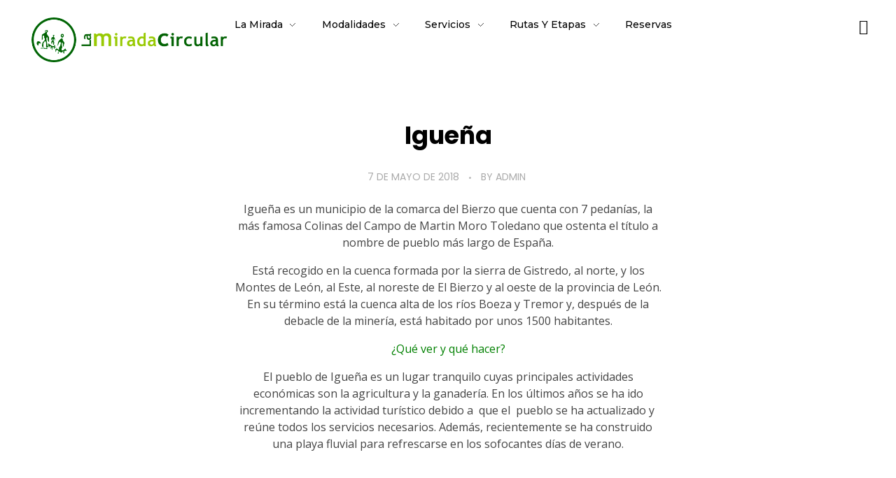

--- FILE ---
content_type: text/html; charset=UTF-8
request_url: https://lamiradacircular.es/iguena/
body_size: 25213
content:
<!DOCTYPE html>
<!--[if IE 9 ]>   <html class="no-js oldie ie9 ie" lang="es" > <![endif]-->
<!--[if (gt IE 9)|!(IE)]><!--> <html class="no-js" lang="es" > <!--<![endif]-->
<head>
        <meta charset="UTF-8" >
        <meta http-equiv="X-UA-Compatible" content="IE=edge">
        <!-- devices setting -->
        <meta name="viewport"   content="initial-scale=1,user-scalable=no,width=device-width">

<!-- outputs by wp_head -->
<meta name='robots' content='index, follow, max-image-preview:large, max-snippet:-1, max-video-preview:-1' />

	<!-- This site is optimized with the Yoast SEO plugin v26.3 - https://yoast.com/wordpress/plugins/seo/ -->
	<title>Igueña - 🏞 La Mirada Circular.com 🚴</title>
	<meta name="description" content="Igueña pueblo incluido en la Ruta Circular de La Mirada Circular. Conoce El Bierzo y sus espectaculares pueblos y paisajes." />
	<link rel="canonical" href="https://lamiradacircular.com/iguena/" />
	<meta property="og:locale" content="es_ES" />
	<meta property="og:type" content="article" />
	<meta property="og:title" content="Igueña - 🏞 La Mirada Circular.com 🚴" />
	<meta property="og:description" content="Igueña pueblo incluido en la Ruta Circular de La Mirada Circular. Conoce El Bierzo y sus espectaculares pueblos y paisajes." />
	<meta property="og:url" content="https://lamiradacircular.com/iguena/" />
	<meta property="og:site_name" content="La Mirada Circular.com" />
	<meta property="article:published_time" content="2018-05-07T21:17:00+00:00" />
	<meta name="author" content="admin" />
	<meta name="twitter:card" content="summary_large_image" />
	<meta name="twitter:label1" content="Escrito por" />
	<meta name="twitter:data1" content="admin" />
	<meta name="twitter:label2" content="Tiempo de lectura" />
	<meta name="twitter:data2" content="1 minuto" />
	<script type="application/ld+json" class="yoast-schema-graph">{"@context":"https://schema.org","@graph":[{"@type":"Article","@id":"https://lamiradacircular.com/iguena/#article","isPartOf":{"@id":"https://lamiradacircular.com/iguena/"},"author":{"name":"admin","@id":"https://lamiradacircular.com/#/schema/person/f156480d0d3353f4dfcad9e00003b3f5"},"headline":"Igueña","datePublished":"2018-05-07T21:17:00+00:00","mainEntityOfPage":{"@id":"https://lamiradacircular.com/iguena/"},"wordCount":181,"publisher":{"@id":"https://lamiradacircular.com/#organization"},"keywords":["Camino de Invierno","Camino de Verano"],"articleSection":["Pueblos"],"inLanguage":"es"},{"@type":"WebPage","@id":"https://lamiradacircular.com/iguena/","url":"https://lamiradacircular.com/iguena/","name":"Igueña - 🏞 La Mirada Circular.com 🚴","isPartOf":{"@id":"https://lamiradacircular.com/#website"},"datePublished":"2018-05-07T21:17:00+00:00","description":"Igueña pueblo incluido en la Ruta Circular de La Mirada Circular. Conoce El Bierzo y sus espectaculares pueblos y paisajes.","breadcrumb":{"@id":"https://lamiradacircular.com/iguena/#breadcrumb"},"inLanguage":"es","potentialAction":[{"@type":"ReadAction","target":["https://lamiradacircular.com/iguena/"]}]},{"@type":"BreadcrumbList","@id":"https://lamiradacircular.com/iguena/#breadcrumb","itemListElement":[{"@type":"ListItem","position":1,"name":"Portada","item":"https://lamiradacircular.com/"},{"@type":"ListItem","position":2,"name":"Igueña"}]},{"@type":"WebSite","@id":"https://lamiradacircular.com/#website","url":"https://lamiradacircular.com/","name":"La Mirada Circular.com","description":"Rutas en bicicleta y senderismo por el Bierzo. Una mirada circular de esta comarca Leonesa","publisher":{"@id":"https://lamiradacircular.com/#organization"},"potentialAction":[{"@type":"SearchAction","target":{"@type":"EntryPoint","urlTemplate":"https://lamiradacircular.com/?s={search_term_string}"},"query-input":{"@type":"PropertyValueSpecification","valueRequired":true,"valueName":"search_term_string"}}],"inLanguage":"es"},{"@type":"Organization","@id":"https://lamiradacircular.com/#organization","name":"La Mirada Circular.com","url":"https://lamiradacircular.com/","logo":{"@type":"ImageObject","inLanguage":"es","@id":"https://lamiradacircular.com/#/schema/logo/image/","url":"https://lamiradacircular.com/wp-content/uploads/2018/05/logo_completo_mirada-circular-transparente-1.png","contentUrl":"https://lamiradacircular.com/wp-content/uploads/2018/05/logo_completo_mirada-circular-transparente-1.png","width":1122,"height":238,"caption":"La Mirada Circular.com"},"image":{"@id":"https://lamiradacircular.com/#/schema/logo/image/"}},{"@type":"Person","@id":"https://lamiradacircular.com/#/schema/person/f156480d0d3353f4dfcad9e00003b3f5","name":"admin","image":{"@type":"ImageObject","inLanguage":"es","@id":"https://lamiradacircular.com/#/schema/person/image/","url":"https://secure.gravatar.com/avatar/8bb7fb66e1b4420c294e19d954027074d11a2485680343906a4ee48bc2e23d32?s=96&d=mm&r=g","contentUrl":"https://secure.gravatar.com/avatar/8bb7fb66e1b4420c294e19d954027074d11a2485680343906a4ee48bc2e23d32?s=96&d=mm&r=g","caption":"admin"},"sameAs":["https://lamiradacircular.com"],"url":"https://lamiradacircular.com/author/admin/"}]}</script>
	<!-- / Yoast SEO plugin. -->


<link rel='dns-prefetch' href='//lamiradacircular.com' />
<link rel='dns-prefetch' href='//fonts.googleapis.com' />
<link rel="alternate" type="application/rss+xml" title="La Mirada Circular.com &raquo; Feed" href="https://lamiradacircular.com/feed/" />
<link rel="alternate" type="application/rss+xml" title="La Mirada Circular.com &raquo; Feed de los comentarios" href="https://lamiradacircular.com/comments/feed/" />
<link rel="alternate" title="oEmbed (JSON)" type="application/json+oembed" href="https://lamiradacircular.com/wp-json/oembed/1.0/embed?url=https%3A%2F%2Flamiradacircular.com%2Figuena%2F" />
<link rel="alternate" title="oEmbed (XML)" type="text/xml+oembed" href="https://lamiradacircular.com/wp-json/oembed/1.0/embed?url=https%3A%2F%2Flamiradacircular.com%2Figuena%2F&#038;format=xml" />
<style id='wp-img-auto-sizes-contain-inline-css'>
img:is([sizes=auto i],[sizes^="auto," i]){contain-intrinsic-size:3000px 1500px}
/*# sourceURL=wp-img-auto-sizes-contain-inline-css */
</style>
<link rel='stylesheet' id='bdt-uikit-css' href='https://lamiradacircular.com/wp-content/plugins/bdthemes-element-pack/assets/css/bdt-uikit.css?ver=3.17.11' media='all' />
<link rel='stylesheet' id='ep-helper-css' href='https://lamiradacircular.com/wp-content/plugins/bdthemes-element-pack/assets/css/ep-helper.css?ver=7.12.2' media='all' />
<style id='wp-emoji-styles-inline-css'>

	img.wp-smiley, img.emoji {
		display: inline !important;
		border: none !important;
		box-shadow: none !important;
		height: 1em !important;
		width: 1em !important;
		margin: 0 0.07em !important;
		vertical-align: -0.1em !important;
		background: none !important;
		padding: 0 !important;
	}
/*# sourceURL=wp-emoji-styles-inline-css */
</style>
<link rel='stylesheet' id='wp-block-library-css' href='https://lamiradacircular.com/wp-includes/css/dist/block-library/style.min.css?ver=6.9' media='all' />
<link rel='stylesheet' id='wc-blocks-style-css' href='https://lamiradacircular.com/wp-content/plugins/woocommerce/assets/client/blocks/wc-blocks.css?ver=wc-10.3.4' media='all' />
<style id='global-styles-inline-css'>
:root{--wp--preset--aspect-ratio--square: 1;--wp--preset--aspect-ratio--4-3: 4/3;--wp--preset--aspect-ratio--3-4: 3/4;--wp--preset--aspect-ratio--3-2: 3/2;--wp--preset--aspect-ratio--2-3: 2/3;--wp--preset--aspect-ratio--16-9: 16/9;--wp--preset--aspect-ratio--9-16: 9/16;--wp--preset--color--black: #000000;--wp--preset--color--cyan-bluish-gray: #abb8c3;--wp--preset--color--white: #ffffff;--wp--preset--color--pale-pink: #f78da7;--wp--preset--color--vivid-red: #cf2e2e;--wp--preset--color--luminous-vivid-orange: #ff6900;--wp--preset--color--luminous-vivid-amber: #fcb900;--wp--preset--color--light-green-cyan: #7bdcb5;--wp--preset--color--vivid-green-cyan: #00d084;--wp--preset--color--pale-cyan-blue: #8ed1fc;--wp--preset--color--vivid-cyan-blue: #0693e3;--wp--preset--color--vivid-purple: #9b51e0;--wp--preset--gradient--vivid-cyan-blue-to-vivid-purple: linear-gradient(135deg,rgb(6,147,227) 0%,rgb(155,81,224) 100%);--wp--preset--gradient--light-green-cyan-to-vivid-green-cyan: linear-gradient(135deg,rgb(122,220,180) 0%,rgb(0,208,130) 100%);--wp--preset--gradient--luminous-vivid-amber-to-luminous-vivid-orange: linear-gradient(135deg,rgb(252,185,0) 0%,rgb(255,105,0) 100%);--wp--preset--gradient--luminous-vivid-orange-to-vivid-red: linear-gradient(135deg,rgb(255,105,0) 0%,rgb(207,46,46) 100%);--wp--preset--gradient--very-light-gray-to-cyan-bluish-gray: linear-gradient(135deg,rgb(238,238,238) 0%,rgb(169,184,195) 100%);--wp--preset--gradient--cool-to-warm-spectrum: linear-gradient(135deg,rgb(74,234,220) 0%,rgb(151,120,209) 20%,rgb(207,42,186) 40%,rgb(238,44,130) 60%,rgb(251,105,98) 80%,rgb(254,248,76) 100%);--wp--preset--gradient--blush-light-purple: linear-gradient(135deg,rgb(255,206,236) 0%,rgb(152,150,240) 100%);--wp--preset--gradient--blush-bordeaux: linear-gradient(135deg,rgb(254,205,165) 0%,rgb(254,45,45) 50%,rgb(107,0,62) 100%);--wp--preset--gradient--luminous-dusk: linear-gradient(135deg,rgb(255,203,112) 0%,rgb(199,81,192) 50%,rgb(65,88,208) 100%);--wp--preset--gradient--pale-ocean: linear-gradient(135deg,rgb(255,245,203) 0%,rgb(182,227,212) 50%,rgb(51,167,181) 100%);--wp--preset--gradient--electric-grass: linear-gradient(135deg,rgb(202,248,128) 0%,rgb(113,206,126) 100%);--wp--preset--gradient--midnight: linear-gradient(135deg,rgb(2,3,129) 0%,rgb(40,116,252) 100%);--wp--preset--font-size--small: 13px;--wp--preset--font-size--medium: 20px;--wp--preset--font-size--large: 36px;--wp--preset--font-size--x-large: 42px;--wp--preset--spacing--20: 0.44rem;--wp--preset--spacing--30: 0.67rem;--wp--preset--spacing--40: 1rem;--wp--preset--spacing--50: 1.5rem;--wp--preset--spacing--60: 2.25rem;--wp--preset--spacing--70: 3.38rem;--wp--preset--spacing--80: 5.06rem;--wp--preset--shadow--natural: 6px 6px 9px rgba(0, 0, 0, 0.2);--wp--preset--shadow--deep: 12px 12px 50px rgba(0, 0, 0, 0.4);--wp--preset--shadow--sharp: 6px 6px 0px rgba(0, 0, 0, 0.2);--wp--preset--shadow--outlined: 6px 6px 0px -3px rgb(255, 255, 255), 6px 6px rgb(0, 0, 0);--wp--preset--shadow--crisp: 6px 6px 0px rgb(0, 0, 0);}:where(.is-layout-flex){gap: 0.5em;}:where(.is-layout-grid){gap: 0.5em;}body .is-layout-flex{display: flex;}.is-layout-flex{flex-wrap: wrap;align-items: center;}.is-layout-flex > :is(*, div){margin: 0;}body .is-layout-grid{display: grid;}.is-layout-grid > :is(*, div){margin: 0;}:where(.wp-block-columns.is-layout-flex){gap: 2em;}:where(.wp-block-columns.is-layout-grid){gap: 2em;}:where(.wp-block-post-template.is-layout-flex){gap: 1.25em;}:where(.wp-block-post-template.is-layout-grid){gap: 1.25em;}.has-black-color{color: var(--wp--preset--color--black) !important;}.has-cyan-bluish-gray-color{color: var(--wp--preset--color--cyan-bluish-gray) !important;}.has-white-color{color: var(--wp--preset--color--white) !important;}.has-pale-pink-color{color: var(--wp--preset--color--pale-pink) !important;}.has-vivid-red-color{color: var(--wp--preset--color--vivid-red) !important;}.has-luminous-vivid-orange-color{color: var(--wp--preset--color--luminous-vivid-orange) !important;}.has-luminous-vivid-amber-color{color: var(--wp--preset--color--luminous-vivid-amber) !important;}.has-light-green-cyan-color{color: var(--wp--preset--color--light-green-cyan) !important;}.has-vivid-green-cyan-color{color: var(--wp--preset--color--vivid-green-cyan) !important;}.has-pale-cyan-blue-color{color: var(--wp--preset--color--pale-cyan-blue) !important;}.has-vivid-cyan-blue-color{color: var(--wp--preset--color--vivid-cyan-blue) !important;}.has-vivid-purple-color{color: var(--wp--preset--color--vivid-purple) !important;}.has-black-background-color{background-color: var(--wp--preset--color--black) !important;}.has-cyan-bluish-gray-background-color{background-color: var(--wp--preset--color--cyan-bluish-gray) !important;}.has-white-background-color{background-color: var(--wp--preset--color--white) !important;}.has-pale-pink-background-color{background-color: var(--wp--preset--color--pale-pink) !important;}.has-vivid-red-background-color{background-color: var(--wp--preset--color--vivid-red) !important;}.has-luminous-vivid-orange-background-color{background-color: var(--wp--preset--color--luminous-vivid-orange) !important;}.has-luminous-vivid-amber-background-color{background-color: var(--wp--preset--color--luminous-vivid-amber) !important;}.has-light-green-cyan-background-color{background-color: var(--wp--preset--color--light-green-cyan) !important;}.has-vivid-green-cyan-background-color{background-color: var(--wp--preset--color--vivid-green-cyan) !important;}.has-pale-cyan-blue-background-color{background-color: var(--wp--preset--color--pale-cyan-blue) !important;}.has-vivid-cyan-blue-background-color{background-color: var(--wp--preset--color--vivid-cyan-blue) !important;}.has-vivid-purple-background-color{background-color: var(--wp--preset--color--vivid-purple) !important;}.has-black-border-color{border-color: var(--wp--preset--color--black) !important;}.has-cyan-bluish-gray-border-color{border-color: var(--wp--preset--color--cyan-bluish-gray) !important;}.has-white-border-color{border-color: var(--wp--preset--color--white) !important;}.has-pale-pink-border-color{border-color: var(--wp--preset--color--pale-pink) !important;}.has-vivid-red-border-color{border-color: var(--wp--preset--color--vivid-red) !important;}.has-luminous-vivid-orange-border-color{border-color: var(--wp--preset--color--luminous-vivid-orange) !important;}.has-luminous-vivid-amber-border-color{border-color: var(--wp--preset--color--luminous-vivid-amber) !important;}.has-light-green-cyan-border-color{border-color: var(--wp--preset--color--light-green-cyan) !important;}.has-vivid-green-cyan-border-color{border-color: var(--wp--preset--color--vivid-green-cyan) !important;}.has-pale-cyan-blue-border-color{border-color: var(--wp--preset--color--pale-cyan-blue) !important;}.has-vivid-cyan-blue-border-color{border-color: var(--wp--preset--color--vivid-cyan-blue) !important;}.has-vivid-purple-border-color{border-color: var(--wp--preset--color--vivid-purple) !important;}.has-vivid-cyan-blue-to-vivid-purple-gradient-background{background: var(--wp--preset--gradient--vivid-cyan-blue-to-vivid-purple) !important;}.has-light-green-cyan-to-vivid-green-cyan-gradient-background{background: var(--wp--preset--gradient--light-green-cyan-to-vivid-green-cyan) !important;}.has-luminous-vivid-amber-to-luminous-vivid-orange-gradient-background{background: var(--wp--preset--gradient--luminous-vivid-amber-to-luminous-vivid-orange) !important;}.has-luminous-vivid-orange-to-vivid-red-gradient-background{background: var(--wp--preset--gradient--luminous-vivid-orange-to-vivid-red) !important;}.has-very-light-gray-to-cyan-bluish-gray-gradient-background{background: var(--wp--preset--gradient--very-light-gray-to-cyan-bluish-gray) !important;}.has-cool-to-warm-spectrum-gradient-background{background: var(--wp--preset--gradient--cool-to-warm-spectrum) !important;}.has-blush-light-purple-gradient-background{background: var(--wp--preset--gradient--blush-light-purple) !important;}.has-blush-bordeaux-gradient-background{background: var(--wp--preset--gradient--blush-bordeaux) !important;}.has-luminous-dusk-gradient-background{background: var(--wp--preset--gradient--luminous-dusk) !important;}.has-pale-ocean-gradient-background{background: var(--wp--preset--gradient--pale-ocean) !important;}.has-electric-grass-gradient-background{background: var(--wp--preset--gradient--electric-grass) !important;}.has-midnight-gradient-background{background: var(--wp--preset--gradient--midnight) !important;}.has-small-font-size{font-size: var(--wp--preset--font-size--small) !important;}.has-medium-font-size{font-size: var(--wp--preset--font-size--medium) !important;}.has-large-font-size{font-size: var(--wp--preset--font-size--large) !important;}.has-x-large-font-size{font-size: var(--wp--preset--font-size--x-large) !important;}
/*# sourceURL=global-styles-inline-css */
</style>

<style id='classic-theme-styles-inline-css'>
/*! This file is auto-generated */
.wp-block-button__link{color:#fff;background-color:#32373c;border-radius:9999px;box-shadow:none;text-decoration:none;padding:calc(.667em + 2px) calc(1.333em + 2px);font-size:1.125em}.wp-block-file__button{background:#32373c;color:#fff;text-decoration:none}
/*# sourceURL=/wp-includes/css/classic-themes.min.css */
</style>
<link rel='stylesheet' id='woocommerce-layout-css' href='https://lamiradacircular.com/wp-content/plugins/woocommerce/assets/css/woocommerce-layout.css?ver=10.3.4' media='all' />
<link rel='stylesheet' id='woocommerce-smallscreen-css' href='https://lamiradacircular.com/wp-content/plugins/woocommerce/assets/css/woocommerce-smallscreen.css?ver=10.3.4' media='only screen and (max-width: 768px)' />
<link rel='stylesheet' id='woocommerce-general-css' href='https://lamiradacircular.com/wp-content/plugins/woocommerce/assets/css/woocommerce.css?ver=10.3.4' media='all' />
<style id='woocommerce-inline-inline-css'>
.woocommerce form .form-row .required { visibility: visible; }
/*# sourceURL=woocommerce-inline-inline-css */
</style>
<link rel='stylesheet' id='brands-styles-css' href='https://lamiradacircular.com/wp-content/plugins/woocommerce/assets/css/brands.css?ver=10.3.4' media='all' />
<link rel='stylesheet' id='auxin-base-css' href='https://lamiradacircular.com/wp-content/themes/phlox-pro/css/base.css?ver=5.17.7' media='all' />
<link rel='stylesheet' id='auxin-front-icon-css' href='https://lamiradacircular.com/wp-content/themes/phlox-pro/css/auxin-icon.css?ver=5.17.7' media='all' />
<link rel='stylesheet' id='auxin-main-css' href='https://lamiradacircular.com/wp-content/themes/phlox-pro/css/main.css?ver=5.17.7' media='all' />
<link rel='stylesheet' id='auxin-fonts-google-css' href='//fonts.googleapis.com/css?family=Open+Sans%3A300%2Cregular%2C500%2C600%2C700%2C800%2C300italic%2Citalic%2C500italic%2C600italic%2C700italic%2C800italic%7CPoppins%3A100%2C100italic%2C200%2C200italic%2C300%2C300italic%2Cregular%2Citalic%2C500%2C500italic%2C600%2C600italic%2C700%2C700italic%2C800%2C800italic%2C900%2C900italic%7CMontserrat%3A100%2C100italic%2C200%2C200italic%2C300%2C300italic%2Cregular%2Citalic%2C500%2C500italic%2C600%2C600italic%2C700%2C700italic%2C800%2C800italic%2C900%2C900italic&#038;ver=6.6' media='all' />
<link rel='stylesheet' id='auxin-custom-css' href='https://lamiradacircular.com/wp-content/uploads/phlox-pro/custom.css?ver=6.6' media='all' />
<link rel='stylesheet' id='auxin-go-pricing-css' href='https://lamiradacircular.com/wp-content/themes/phlox-pro/css/go-pricing.css?ver=5.17.7' media='all' />
<link rel='stylesheet' id='elementor-frontend-css' href='https://lamiradacircular.com/wp-content/plugins/elementor/assets/css/frontend.min.css?ver=3.33.0' media='all' />
<link rel='stylesheet' id='elementor-post-15-css' href='https://lamiradacircular.com/wp-content/uploads/elementor/css/post-15.css?ver=1767851101' media='all' />
<link rel='stylesheet' id='elementor-post-7110-css' href='https://lamiradacircular.com/wp-content/uploads/elementor/css/post-7110.css?ver=1767851102' media='all' />
<link rel='stylesheet' id='widget-image-css' href='https://lamiradacircular.com/wp-content/plugins/elementor/assets/css/widget-image.min.css?ver=3.33.0' media='all' />
<link rel='stylesheet' id='moove_gdpr_frontend-css' href='https://lamiradacircular.com/wp-content/plugins/gdpr-cookie-compliance/dist/styles/gdpr-main.css?ver=5.0.9' media='all' />
<style id='moove_gdpr_frontend-inline-css'>
#moove_gdpr_cookie_modal,#moove_gdpr_cookie_info_bar,.gdpr_cookie_settings_shortcode_content{font-family:&#039;Nunito&#039;,sans-serif}#moove_gdpr_save_popup_settings_button{background-color:#373737;color:#fff}#moove_gdpr_save_popup_settings_button:hover{background-color:#000}#moove_gdpr_cookie_info_bar .moove-gdpr-info-bar-container .moove-gdpr-info-bar-content a.mgbutton,#moove_gdpr_cookie_info_bar .moove-gdpr-info-bar-container .moove-gdpr-info-bar-content button.mgbutton{background-color:#269e0b}#moove_gdpr_cookie_modal .moove-gdpr-modal-content .moove-gdpr-modal-footer-content .moove-gdpr-button-holder a.mgbutton,#moove_gdpr_cookie_modal .moove-gdpr-modal-content .moove-gdpr-modal-footer-content .moove-gdpr-button-holder button.mgbutton,.gdpr_cookie_settings_shortcode_content .gdpr-shr-button.button-green{background-color:#269e0b;border-color:#269e0b}#moove_gdpr_cookie_modal .moove-gdpr-modal-content .moove-gdpr-modal-footer-content .moove-gdpr-button-holder a.mgbutton:hover,#moove_gdpr_cookie_modal .moove-gdpr-modal-content .moove-gdpr-modal-footer-content .moove-gdpr-button-holder button.mgbutton:hover,.gdpr_cookie_settings_shortcode_content .gdpr-shr-button.button-green:hover{background-color:#fff;color:#269e0b}#moove_gdpr_cookie_modal .moove-gdpr-modal-content .moove-gdpr-modal-close i,#moove_gdpr_cookie_modal .moove-gdpr-modal-content .moove-gdpr-modal-close span.gdpr-icon{background-color:#269e0b;border:1px solid #269e0b}#moove_gdpr_cookie_info_bar span.moove-gdpr-infobar-allow-all.focus-g,#moove_gdpr_cookie_info_bar span.moove-gdpr-infobar-allow-all:focus,#moove_gdpr_cookie_info_bar button.moove-gdpr-infobar-allow-all.focus-g,#moove_gdpr_cookie_info_bar button.moove-gdpr-infobar-allow-all:focus,#moove_gdpr_cookie_info_bar span.moove-gdpr-infobar-reject-btn.focus-g,#moove_gdpr_cookie_info_bar span.moove-gdpr-infobar-reject-btn:focus,#moove_gdpr_cookie_info_bar button.moove-gdpr-infobar-reject-btn.focus-g,#moove_gdpr_cookie_info_bar button.moove-gdpr-infobar-reject-btn:focus,#moove_gdpr_cookie_info_bar span.change-settings-button.focus-g,#moove_gdpr_cookie_info_bar span.change-settings-button:focus,#moove_gdpr_cookie_info_bar button.change-settings-button.focus-g,#moove_gdpr_cookie_info_bar button.change-settings-button:focus{-webkit-box-shadow:0 0 1px 3px #269e0b;-moz-box-shadow:0 0 1px 3px #269e0b;box-shadow:0 0 1px 3px #269e0b}#moove_gdpr_cookie_modal .moove-gdpr-modal-content .moove-gdpr-modal-close i:hover,#moove_gdpr_cookie_modal .moove-gdpr-modal-content .moove-gdpr-modal-close span.gdpr-icon:hover,#moove_gdpr_cookie_info_bar span[data-href]>u.change-settings-button{color:#269e0b}#moove_gdpr_cookie_modal .moove-gdpr-modal-content .moove-gdpr-modal-left-content #moove-gdpr-menu li.menu-item-selected a span.gdpr-icon,#moove_gdpr_cookie_modal .moove-gdpr-modal-content .moove-gdpr-modal-left-content #moove-gdpr-menu li.menu-item-selected button span.gdpr-icon{color:inherit}#moove_gdpr_cookie_modal .moove-gdpr-modal-content .moove-gdpr-modal-left-content #moove-gdpr-menu li a span.gdpr-icon,#moove_gdpr_cookie_modal .moove-gdpr-modal-content .moove-gdpr-modal-left-content #moove-gdpr-menu li button span.gdpr-icon{color:inherit}#moove_gdpr_cookie_modal .gdpr-acc-link{line-height:0;font-size:0;color:transparent;position:absolute}#moove_gdpr_cookie_modal .moove-gdpr-modal-content .moove-gdpr-modal-close:hover i,#moove_gdpr_cookie_modal .moove-gdpr-modal-content .moove-gdpr-modal-left-content #moove-gdpr-menu li a,#moove_gdpr_cookie_modal .moove-gdpr-modal-content .moove-gdpr-modal-left-content #moove-gdpr-menu li button,#moove_gdpr_cookie_modal .moove-gdpr-modal-content .moove-gdpr-modal-left-content #moove-gdpr-menu li button i,#moove_gdpr_cookie_modal .moove-gdpr-modal-content .moove-gdpr-modal-left-content #moove-gdpr-menu li a i,#moove_gdpr_cookie_modal .moove-gdpr-modal-content .moove-gdpr-tab-main .moove-gdpr-tab-main-content a:hover,#moove_gdpr_cookie_info_bar.moove-gdpr-dark-scheme .moove-gdpr-info-bar-container .moove-gdpr-info-bar-content a.mgbutton:hover,#moove_gdpr_cookie_info_bar.moove-gdpr-dark-scheme .moove-gdpr-info-bar-container .moove-gdpr-info-bar-content button.mgbutton:hover,#moove_gdpr_cookie_info_bar.moove-gdpr-dark-scheme .moove-gdpr-info-bar-container .moove-gdpr-info-bar-content a:hover,#moove_gdpr_cookie_info_bar.moove-gdpr-dark-scheme .moove-gdpr-info-bar-container .moove-gdpr-info-bar-content button:hover,#moove_gdpr_cookie_info_bar.moove-gdpr-dark-scheme .moove-gdpr-info-bar-container .moove-gdpr-info-bar-content span.change-settings-button:hover,#moove_gdpr_cookie_info_bar.moove-gdpr-dark-scheme .moove-gdpr-info-bar-container .moove-gdpr-info-bar-content button.change-settings-button:hover,#moove_gdpr_cookie_info_bar.moove-gdpr-dark-scheme .moove-gdpr-info-bar-container .moove-gdpr-info-bar-content u.change-settings-button:hover,#moove_gdpr_cookie_info_bar span[data-href]>u.change-settings-button,#moove_gdpr_cookie_info_bar.moove-gdpr-dark-scheme .moove-gdpr-info-bar-container .moove-gdpr-info-bar-content a.mgbutton.focus-g,#moove_gdpr_cookie_info_bar.moove-gdpr-dark-scheme .moove-gdpr-info-bar-container .moove-gdpr-info-bar-content button.mgbutton.focus-g,#moove_gdpr_cookie_info_bar.moove-gdpr-dark-scheme .moove-gdpr-info-bar-container .moove-gdpr-info-bar-content a.focus-g,#moove_gdpr_cookie_info_bar.moove-gdpr-dark-scheme .moove-gdpr-info-bar-container .moove-gdpr-info-bar-content button.focus-g,#moove_gdpr_cookie_info_bar.moove-gdpr-dark-scheme .moove-gdpr-info-bar-container .moove-gdpr-info-bar-content a.mgbutton:focus,#moove_gdpr_cookie_info_bar.moove-gdpr-dark-scheme .moove-gdpr-info-bar-container .moove-gdpr-info-bar-content button.mgbutton:focus,#moove_gdpr_cookie_info_bar.moove-gdpr-dark-scheme .moove-gdpr-info-bar-container .moove-gdpr-info-bar-content a:focus,#moove_gdpr_cookie_info_bar.moove-gdpr-dark-scheme .moove-gdpr-info-bar-container .moove-gdpr-info-bar-content button:focus,#moove_gdpr_cookie_info_bar.moove-gdpr-dark-scheme .moove-gdpr-info-bar-container .moove-gdpr-info-bar-content span.change-settings-button.focus-g,span.change-settings-button:focus,button.change-settings-button.focus-g,button.change-settings-button:focus,#moove_gdpr_cookie_info_bar.moove-gdpr-dark-scheme .moove-gdpr-info-bar-container .moove-gdpr-info-bar-content u.change-settings-button.focus-g,#moove_gdpr_cookie_info_bar.moove-gdpr-dark-scheme .moove-gdpr-info-bar-container .moove-gdpr-info-bar-content u.change-settings-button:focus{color:#269e0b}#moove_gdpr_cookie_modal .moove-gdpr-branding.focus-g span,#moove_gdpr_cookie_modal .moove-gdpr-modal-content .moove-gdpr-tab-main a.focus-g,#moove_gdpr_cookie_modal .moove-gdpr-modal-content .moove-gdpr-tab-main .gdpr-cd-details-toggle.focus-g{color:#269e0b}#moove_gdpr_cookie_modal.gdpr_lightbox-hide{display:none}
/*# sourceURL=moove_gdpr_frontend-inline-css */
</style>
<link rel='stylesheet' id='elementor-gf-local-montserrat-css' href='https://lamiradacircular.com/wp-content/uploads/elementor/google-fonts/css/montserrat.css?ver=1747123381' media='all' />
<link rel='stylesheet' id='elementor-gf-local-raleway-css' href='https://lamiradacircular.com/wp-content/uploads/elementor/google-fonts/css/raleway.css?ver=1747123395' media='all' />
<link rel='stylesheet' id='elementor-gf-local-poppins-css' href='https://lamiradacircular.com/wp-content/uploads/elementor/google-fonts/css/poppins.css?ver=1747123402' media='all' />
<script src="https://lamiradacircular.com/wp-includes/js/jquery/jquery.min.js?ver=3.7.1" id="jquery-core-js"></script>
<script src="https://lamiradacircular.com/wp-includes/js/jquery/jquery-migrate.min.js?ver=3.4.1" id="jquery-migrate-js"></script>
<script src="https://lamiradacircular.com/wp-content/plugins/auxin-pro-tools/admin/assets/js/elementor/widgets.js?ver=1.9.7" id="auxin-elementor-pro-widgets-js"></script>
<script src="https://lamiradacircular.com/wp-content/plugins/woocommerce/assets/js/js-cookie/js.cookie.min.js?ver=2.1.4-wc.10.3.4" id="wc-js-cookie-js" defer data-wp-strategy="defer"></script>
<script id="wc-cart-fragments-js-extra">
var wc_cart_fragments_params = {"ajax_url":"/wp-admin/admin-ajax.php","wc_ajax_url":"/?wc-ajax=%%endpoint%%","cart_hash_key":"wc_cart_hash_a8995849b1da8c4a5dcb5775414fc73c","fragment_name":"wc_fragments_a8995849b1da8c4a5dcb5775414fc73c","request_timeout":"5000"};
//# sourceURL=wc-cart-fragments-js-extra
</script>
<script src="https://lamiradacircular.com/wp-content/plugins/woocommerce/assets/js/frontend/cart-fragments.min.js?ver=10.3.4" id="wc-cart-fragments-js" defer data-wp-strategy="defer"></script>
<script src="https://lamiradacircular.com/wp-content/plugins/woocommerce/assets/js/jquery-blockui/jquery.blockUI.min.js?ver=2.7.0-wc.10.3.4" id="wc-jquery-blockui-js" defer data-wp-strategy="defer"></script>
<script id="wc-add-to-cart-js-extra">
var wc_add_to_cart_params = {"ajax_url":"/wp-admin/admin-ajax.php","wc_ajax_url":"/?wc-ajax=%%endpoint%%","i18n_view_cart":"Ver carrito","cart_url":"https://lamiradacircular.com","is_cart":"","cart_redirect_after_add":"no"};
//# sourceURL=wc-add-to-cart-js-extra
</script>
<script src="https://lamiradacircular.com/wp-content/plugins/woocommerce/assets/js/frontend/add-to-cart.min.js?ver=10.3.4" id="wc-add-to-cart-js" defer data-wp-strategy="defer"></script>
<script id="woocommerce-js-extra">
var woocommerce_params = {"ajax_url":"/wp-admin/admin-ajax.php","wc_ajax_url":"/?wc-ajax=%%endpoint%%","i18n_password_show":"Mostrar contrase\u00f1a","i18n_password_hide":"Ocultar contrase\u00f1a"};
//# sourceURL=woocommerce-js-extra
</script>
<script src="https://lamiradacircular.com/wp-content/plugins/woocommerce/assets/js/frontend/woocommerce.min.js?ver=10.3.4" id="woocommerce-js" defer data-wp-strategy="defer"></script>
<script id="wpgmza_data-js-extra">
var wpgmza_google_api_status = {"message":"Enqueued","code":"ENQUEUED"};
//# sourceURL=wpgmza_data-js-extra
</script>
<script src="https://lamiradacircular.com/wp-content/plugins/wp-google-maps/wpgmza_data.js?ver=6.9" id="wpgmza_data-js"></script>
<script id="auxin-modernizr-js-extra">
var auxin = {"ajax_url":"https://lamiradacircular.com/wp-admin/admin-ajax.php","is_rtl":"","is_reponsive":"1","is_framed":"","frame_width":"20","wpml_lang":"en","uploadbaseurl":"https://lamiradacircular.com/wp-content/uploads","nonce":"bc0bdc69e1"};
//# sourceURL=auxin-modernizr-js-extra
</script>
<script id="auxin-modernizr-js-before">
/* < ![CDATA[ */
function auxinNS(n){for(var e=n.split("."),a=window,i="",r=e.length,t=0;r>t;t++)"window"!=e[t]&&(i=e[t],a[i]=a[i]||{},a=a[i]);return a;}
/* ]]> */
//# sourceURL=auxin-modernizr-js-before
</script>
<script src="https://lamiradacircular.com/wp-content/themes/phlox-pro/js/solo/modernizr-custom.min.js?ver=5.17.7" id="auxin-modernizr-js"></script>
<link rel="https://api.w.org/" href="https://lamiradacircular.com/wp-json/" /><link rel="alternate" title="JSON" type="application/json" href="https://lamiradacircular.com/wp-json/wp/v2/posts/303" /><link rel="EditURI" type="application/rsd+xml" title="RSD" href="https://lamiradacircular.com/xmlrpc.php?rsd" />
<meta name="generator" content="WordPress 6.9" />
<meta name="generator" content="WooCommerce 10.3.4" />
<link rel='shortlink' href='https://lamiradacircular.com/?p=303' />
<script> </script>    <meta name="title"       content="Igueña" />
    <meta name="description" content="Igueña es un municipio de la comarca del Bierzo que cuenta con 7 pedanías, la más famosa Colinas del Campo de Martin Moro Toledano que ostenta el título a nombre de pueblo más largo de España. Está recogido en la cuenca formada por la sierra de Gistredo, al norte, y los Montes de León, al [&hellip;]" />
    <!-- Analytics by WP Statistics - https://wp-statistics.com -->
<!-- Chrome, Firefox OS and Opera -->
<meta name="theme-color" content="rgb(0, 147, 49)" />
<!-- Windows Phone -->
<meta name="msapplication-navbutton-color" content="rgb(0, 147, 49)" />
<!-- iOS Safari -->
<meta name="apple-mobile-web-app-capable" content="yes">
<meta name="apple-mobile-web-app-status-bar-style" content="black-translucent">

	<noscript><style>.woocommerce-product-gallery{ opacity: 1 !important; }</style></noscript>
	<meta name="generator" content="Elementor 3.33.0; features: additional_custom_breakpoints; settings: css_print_method-external, google_font-enabled, font_display-auto">
<style>.recentcomments a{display:inline !important;padding:0 !important;margin:0 !important;}</style>			<style>
				.e-con.e-parent:nth-of-type(n+4):not(.e-lazyloaded):not(.e-no-lazyload),
				.e-con.e-parent:nth-of-type(n+4):not(.e-lazyloaded):not(.e-no-lazyload) * {
					background-image: none !important;
				}
				@media screen and (max-height: 1024px) {
					.e-con.e-parent:nth-of-type(n+3):not(.e-lazyloaded):not(.e-no-lazyload),
					.e-con.e-parent:nth-of-type(n+3):not(.e-lazyloaded):not(.e-no-lazyload) * {
						background-image: none !important;
					}
				}
				@media screen and (max-height: 640px) {
					.e-con.e-parent:nth-of-type(n+2):not(.e-lazyloaded):not(.e-no-lazyload),
					.e-con.e-parent:nth-of-type(n+2):not(.e-lazyloaded):not(.e-no-lazyload) * {
						background-image: none !important;
					}
				}
			</style>
			<link rel="icon" href="https://lamiradacircular.com/wp-content/uploads/2018/03/cropped-logo-mirada-circular-1-1-150x150.png" sizes="32x32" />
<link rel="icon" href="https://lamiradacircular.com/wp-content/uploads/2018/03/cropped-logo-mirada-circular-1-1-200x200.png" sizes="192x192" />
<link rel="apple-touch-icon" href="https://lamiradacircular.com/wp-content/uploads/2018/03/cropped-logo-mirada-circular-1-1-200x200.png" />
<meta name="msapplication-TileImage" content="https://lamiradacircular.com/wp-content/uploads/2018/03/cropped-logo-mirada-circular-1-1-300x300.png" />
		<style id="wp-custom-css">
			/* MENU */
.site-header-section.aux-overlay-header {
	top: 42px;
}
.aux-elementor-header.aux-overlay-header {
	top: 28px;
}
/* We can define it with option in next update */
.site-header-section .aux-master-menu .current-menu-item .aux-menu-label{
	font-weight:900;
}
.site-header-section .aux-master-menu .aux-menu-item.current-menu-item .aux-menu-label:after {
	width: 100%;
}

.site-header-section .aux-master-menu .current-menu-item .aux-menu-label:after{
	content: '';
	width:100%;
	height:2px;
	display:block;
}
.site-header-section .aux-master-menu .aux-menu-item .aux-menu-label:after{
	content: '';
	width:0;
	height:2px;
	background:var(--e-global-color-2e48309f);
	display:block;
	transition:all 0.6s cubic- bezier(0.19, 1, 0.22, 1);
}
.site-header-section .aux-master-menu .aux-menu-item.aux-hover .aux-menu-label:after {
	content: '';
	width:100%;
	height:2px;
	background:var(--e-global-color-2e48309f);
	display:block;


}
/* search */
.site-header-section .aux-search-section .aux-search-icon {
	margin-left: 41px;

}
/* SUB FOOTER */
.aux-subfooter .aux-wrapper .aux-container .aux-row .aux-widget-area{
	text-align:center;	
}

/* We can define it with option in next update */
.subfooter .widget-title{
	font-weight: 700 !important;
}

/* We can define it with option in next update */
.subfooter > .aux-wrapper{

	background: -webkit-linear-gradient(-180deg, rgb(255, 255, 255), rgba(255, 255, 255, 0));
	background: linear-gradient(-180deg, rgb(255, 255, 255), rgba(255, 255, 255, 0));
}

/* subfooter EMAIL  */


/* singel p0st */
.aux-simple-context .entry-media .aux-media-frame {
	padding: 0px 150px 0px 150px;
}
@media screen and (max-width: 1148px){
    .aux-simple-context .entry-media .aux-media-frame {
	padding: 0px 70px 0px 70px;
}

}
@media screen and (max-width: 760px) {
    .aux-simple-context .entry-media .aux-media-frame {
	padding: 0px 10px 0px 10px;
}

}
.content .aux-simple-context .entry-main{
	padding: 0px 300px;
	text-align:center;	
}
@media screen and (max-width: 1148px) {
    .content .aux-simple-context .entry-main{
        padding: 0px 100px;
}

}
@media screen and (max-width: 760px) {
    .content .aux-simple-context .entry-main{
        padding: 0px 30px;
}

}


/* We can define it with option in next update */
#primary .entry-main .entry-header .entry-title {
	font-family: Poppins;
  font-weight: 700;
  font-size: 35px;
  line-height: 57px;
  color: var(--e-global-color-2e48309f);
	text-align:center;
}
.comment-respond{
	padding:0 185px;
	border-color:#393939;
}
@media screen and (max-width: 1148px) and (min-width:25px){
    .comment-respond{
	padding:0 85px;
}
}

/* We can define it with option in next update */
.aux-container .aux-primary .aux-simple-context .entry-main .entry-info{
	color: #AAAAAA;
  font-family: Poppins;
  font-size: 14px;
  line-height: 23px;
  font-weight: 400;
	text-transform: uppercase;
	text-align:center;

}

a {

    color: #AAAAAA;

}
@media screen and (max-width: 767px) {
    .subfooter.aux-subfooter .aux-widget-area .widget-title {
    border: none;
    line-height: 40px!important;
			margin-bottom:0!important;
}
#text-2 p{
    line-height: 30px!important;
	}
	
	.aux-subfooter .aux-wrapper .aux-container .widget-container input[type="email"]{
		width:100%!important;
	}
	
}
#menu-footer-legal li {
  margin-right: 5px;
}

#menu-footer-legal li:last-child {
  margin-right: 0; /* Para evitar espacio extra al final */
}

/* Formulario */
  .boton-facebook {
    display: inline-block;
    background-color: #4267B2;
    color: white;
    padding: 10px 20px;
    text-decoration: none;
    border-radius: 5px;
    font-weight: bold;
  }
  .boton-facebook:hover {
    background-color: #365899;
  }

.aux-fs-popup .aux-panel-close {
  border: solid 1px #036304;
}
.aux-fs-popup .aux-panel-close:hover {
  border: solid 1px #036304;
}
.aux-submenu-indicator::before
{
    background-color: #036304 !important;
}
.aux-master-menu .aux-submenu-indicator::after
{
    /*background-color: #036304 !important;*/
}
.aux-fs-popup .aux-panel-close .aux-cross-symbol::before{
    background-color: #036304;}
    
.aux-fs-popup .aux-panel-close .aux-cross-symbol::after{
    background-color: #036304;
}

.aux-goto-top-btn {
	bottom: 100px;
}

@media only screen and (max-width: 768px) {
  .aux-widget-inner h2.aux-modern-heading-primary {
    font-size: 2.2em !important;
  }

  .aux-widget-inner h3.aux-modern-heading-secondary {
    font-size: 1.8em !important;
  }
}		</style>
		<!-- end wp_head -->
<link rel='stylesheet' id='joinchat-css' href='https://lamiradacircular.com/wp-content/plugins/creame-whatsapp-me/public/css/joinchat-btn.min.css?ver=6.0.8' media='all' />
<link rel='stylesheet' id='elementor-icons-css' href='https://lamiradacircular.com/wp-content/plugins/elementor/assets/lib/eicons/css/elementor-icons.min.css?ver=5.44.0' media='all' />
<link rel='stylesheet' id='elementor-post-17-css' href='https://lamiradacircular.com/wp-content/uploads/elementor/css/post-17.css?ver=1767851102' media='all' />
<link rel='stylesheet' id='auxin-elementor-widgets-css' href='https://lamiradacircular.com/wp-content/plugins/auxin-elements/admin/assets/css/elementor-widgets.css?ver=2.17.12' media='all' />
<link rel='stylesheet' id='mediaelement-css' href='https://lamiradacircular.com/wp-includes/js/mediaelement/mediaelementplayer-legacy.min.css?ver=4.2.17' media='all' />
<link rel='stylesheet' id='wp-mediaelement-css' href='https://lamiradacircular.com/wp-includes/js/mediaelement/wp-mediaelement.min.css?ver=6.9' media='all' />
<link rel='stylesheet' id='font-awesome-5-all-css' href='https://lamiradacircular.com/wp-content/plugins/elementor/assets/lib/font-awesome/css/all.min.css?ver=3.33.0' media='all' />
<link rel='stylesheet' id='font-awesome-4-shim-css' href='https://lamiradacircular.com/wp-content/plugins/elementor/assets/lib/font-awesome/css/v4-shims.min.css?ver=3.33.0' media='all' />
</head>


<body class="wp-singular post-template-default single single-post postid-303 single-format-standard wp-custom-logo wp-theme-phlox-pro theme-phlox-pro auxin-pro woocommerce-no-js elementor-default elementor-kit-17 phlox-pro aux-dom-unready aux-full-width aux-resp aux-s-fhd  aux-page-animation-off _auxels"  data-framed="">


<div id="inner-body">

    <header class="aux-elementor-header" id="site-elementor-header" itemscope="itemscope" itemtype="https://schema.org/WPHeader" data-sticky-height="80"  >
        <div class="aux-wrapper">
            <div class="aux-header aux-header-elements-wrapper">
            		<header data-elementor-type="header" data-elementor-id="15" class="elementor elementor-15" data-elementor-post-type="elementor_library">
			<div class="aux-parallax-section elementor-element elementor-element-3b3f6c8 e-flex e-con-boxed e-con e-parent" data-id="3b3f6c8" data-element_type="container" data-settings="{&quot;background_background&quot;:&quot;classic&quot;}">
					<div class="e-con-inner">
		<div class="elementor-element elementor-element-891cd75 e-con-full e-flex e-con e-child" data-id="891cd75" data-element_type="container">
				<div class="elementor-element elementor-element-8aa0f47 elementor-widget__width-auto elementor-widget-tablet__width-inherit elementor-widget-mobile__width-auto elementor-widget elementor-widget-aux_logo" data-id="8aa0f47" data-element_type="widget" data-widget_type="aux_logo.default">
				<div class="elementor-widget-container">
					<div class="aux-widget-logo"><a class="aux-logo-anchor aux-has-logo" title="La Mirada Circular.com" href="https://lamiradacircular.com/"><img width="300" src="https://lamiradacircular.com/wp-content/uploads/2018/05/logo_completo_mirada-circular-transparente-1-300x238.png" class="aux-attachment aux-featured-image attachment-300x aux-attachment-id-432 " alt="la mirada circular, ruta de senderismo en el Bierzo, ruta de senderismo en León, ruta de bicicleta de montaña León" srcset="https://lamiradacircular.com/wp-content/uploads/2018/05/logo_completo_mirada-circular-transparente-1-150x150.png 150w,https://lamiradacircular.com/wp-content/uploads/2018/05/logo_completo_mirada-circular-transparente-1-300x238.png 300w,https://lamiradacircular.com/wp-content/uploads/2018/05/logo_completo_mirada-circular-transparente-1-768x238.png 768w,https://lamiradacircular.com/wp-content/uploads/2018/05/logo_completo_mirada-circular-transparente-1-1024x238.png 1024w,https://lamiradacircular.com/wp-content/uploads/2018/05/logo_completo_mirada-circular-transparente-1-300x238.png 300w,https://lamiradacircular.com/wp-content/uploads/2018/05/logo_completo_mirada-circular-transparente-1.png 1122w" data-original-w="1122" /></a><section class="aux-logo-text"><h3 class="site-title"><a href="https://lamiradacircular.com/" title="La Mirada Circular.com">La Mirada Circular.com</a></h3><p class="site-description">Rutas en bicicleta y senderismo por el Bierzo. Una mirada circular de esta comarca Leonesa</p></section></div>				</div>
				</div>
				<div class="elementor-element elementor-element-994f813 elementor-widget__width-auto elementor-widget-tablet__width-inherit elementor-widget-mobile__width-auto elementor-widget elementor-widget-aux_menu_box" data-id="994f813" data-element_type="widget" data-widget_type="aux_menu_box.default">
				<div class="elementor-widget-container">
					<div class="aux-elementor-header-menu aux-nav-menu-element aux-nav-menu-element-994f813"><div class="aux-burger-box" data-target-panel="overlay" data-target-content=".elementor-element-994f813 .aux-master-menu"><div class="aux-burger aux-lite-small"><span class="mid-line"></span></div></div><!-- start master menu -->
<nav id="master-menu-elementor-994f813" class="menu-header-menu-2-container">

	<ul id="menu-header-menu-2" class="aux-master-menu aux-no-js aux-skin-classic aux-with-indicator aux-horizontal" data-type="horizontal"  data-switch-type="toggle" data-switch-parent=".elementor-element-994f813 .aux-fs-popup .aux-fs-menu" data-switch-width="767"  >

		<!-- start submenu -->
		<li id="menu-item-7219" class="menu-item menu-item-type-post_type menu-item-object-page menu-item-has-children menu-item-7219 aux-menu-depth-0 aux-menu-root-1 aux-menu-item">
			<a href="https://lamiradacircular.com/la-mirada/" class="aux-item-content">
				<span class="aux-menu-label">La Mirada</span>
			</a>

		<ul class="sub-menu aux-submenu">
			<li id="menu-item-7223" class="menu-item menu-item-type-post_type menu-item-object-page menu-item-7223 aux-menu-depth-1 aux-menu-item">
				<a href="https://lamiradacircular.com/la-mirada/zona-bierzo/" class="aux-item-content">
					<span class="aux-menu-label">Zona Bierzo</span>
				</a>
			</li>
			<li id="menu-item-7221" class="menu-item menu-item-type-post_type menu-item-object-page menu-item-7221 aux-menu-depth-1 aux-menu-item">
				<a href="https://lamiradacircular.com/la-mirada/que-os-proponemos/" class="aux-item-content">
					<span class="aux-menu-label">Que Os Proponemos</span>
				</a>
			</li>
			<li id="menu-item-7222" class="menu-item menu-item-type-post_type menu-item-object-page menu-item-7222 aux-menu-depth-1 aux-menu-item">
				<a href="https://lamiradacircular.com/la-mirada/videos/" class="aux-item-content">
					<span class="aux-menu-label">Vídeos</span>
				</a>
			</li>
		</ul>
		</li>
		<!-- end submenu -->

		<!-- start submenu -->
		<li id="menu-item-7224" class="menu-item menu-item-type-post_type menu-item-object-page menu-item-has-children menu-item-7224 aux-menu-depth-0 aux-menu-root-2 aux-menu-item">
			<a href="https://lamiradacircular.com/modalidades/" class="aux-item-content">
				<span class="aux-menu-label">Modalidades</span>
			</a>

		<ul class="sub-menu aux-submenu">
			<li id="menu-item-7225" class="menu-item menu-item-type-post_type menu-item-object-page menu-item-7225 aux-menu-depth-1 aux-menu-item">
				<a href="https://lamiradacircular.com/modalidades/btt/" class="aux-item-content">
					<span class="aux-menu-label">BTT</span>
				</a>
			</li>
			<li id="menu-item-7226" class="menu-item menu-item-type-post_type menu-item-object-page menu-item-7226 aux-menu-depth-1 aux-menu-item">
				<a href="https://lamiradacircular.com/modalidades/gravel/" class="aux-item-content">
					<span class="aux-menu-label">Gravel</span>
				</a>
			</li>
			<li id="menu-item-7227" class="menu-item menu-item-type-post_type menu-item-object-page menu-item-7227 aux-menu-depth-1 aux-menu-item">
				<a href="https://lamiradacircular.com/modalidades/senderismo/" class="aux-item-content">
					<span class="aux-menu-label">Senderismo</span>
				</a>
			</li>
			<li id="menu-item-7228" class="menu-item menu-item-type-post_type menu-item-object-page menu-item-7228 aux-menu-depth-1 aux-menu-item">
				<a href="https://lamiradacircular.com/modalidades/trail-running/" class="aux-item-content">
					<span class="aux-menu-label">Trail Running</span>
				</a>
			</li>
		</ul>
		</li>
		<!-- end submenu -->

		<!-- start submenu -->
		<li id="menu-item-7229" class="menu-item menu-item-type-post_type menu-item-object-page menu-item-has-children menu-item-7229 aux-menu-depth-0 aux-menu-root-3 aux-menu-item">
			<a href="https://lamiradacircular.com/servicios/" class="aux-item-content">
				<span class="aux-menu-label">Servicios</span>
			</a>

		<ul class="sub-menu aux-submenu">
			<li id="menu-item-7232" class="menu-item menu-item-type-post_type menu-item-object-page menu-item-7232 aux-menu-depth-1 aux-menu-item">
				<a href="https://lamiradacircular.com/servicios/forfait/" class="aux-item-content">
					<span class="aux-menu-label">Forfait</span>
				</a>
			</li>
			<li id="menu-item-7231" class="menu-item menu-item-type-post_type menu-item-object-page menu-item-7231 aux-menu-depth-1 aux-menu-item">
				<a href="https://lamiradacircular.com/servicios/extras/" class="aux-item-content">
					<span class="aux-menu-label">Extras</span>
				</a>
			</li>
			<li id="menu-item-7230" class="menu-item menu-item-type-post_type menu-item-object-page menu-item-7230 aux-menu-depth-1 aux-menu-item">
				<a href="https://lamiradacircular.com/servicios/condiciones/" class="aux-item-content">
					<span class="aux-menu-label">Condiciones</span>
				</a>
			</li>
		</ul>
		</li>
		<!-- end submenu -->

		<!-- start submenu -->
		<li id="menu-item-7233" class="menu-item menu-item-type-post_type menu-item-object-page menu-item-has-children menu-item-7233 aux-menu-depth-0 aux-menu-root-4 aux-menu-item">
			<a href="https://lamiradacircular.com/rutas-etapas/" class="aux-item-content">
				<span class="aux-menu-label">Rutas y Etapas</span>
			</a>

		<ul class="sub-menu aux-submenu">
			<li id="menu-item-7237" class="menu-item menu-item-type-post_type menu-item-object-page menu-item-7237 aux-menu-depth-1 aux-menu-item">
				<a href="https://lamiradacircular.com/rutas-etapas/mirada-circular/" class="aux-item-content">
					<span class="aux-menu-label">Mirada Circular – MC</span>
				</a>
			</li>
			<li id="menu-item-7238" class="menu-item menu-item-type-post_type menu-item-object-page menu-item-7238 aux-menu-depth-1 aux-menu-item">
				<a href="https://lamiradacircular.com/rutas-etapas/seis-caminos/" class="aux-item-content">
					<span class="aux-menu-label">Seis Caminos – 6C</span>
				</a>
			</li>
			<li id="menu-item-7235" class="menu-item menu-item-type-post_type menu-item-object-page menu-item-7235 aux-menu-depth-1 aux-menu-item">
				<a href="https://lamiradacircular.com/rutas-etapas/cinco-reservas-biosfera/" class="aux-item-content">
					<span class="aux-menu-label">Cinco Reservas Biosfera – 5R</span>
				</a>
			</li>
			<li id="menu-item-7236" class="menu-item menu-item-type-post_type menu-item-object-page menu-item-7236 aux-menu-depth-1 aux-menu-item">
				<a href="https://lamiradacircular.com/rutas-etapas/cuatro-vinas/" class="aux-item-content">
					<span class="aux-menu-label">Cuatro Viñas – 4V</span>
				</a>
			</li>
			<li id="menu-item-7234" class="menu-item menu-item-type-post_type menu-item-object-page menu-item-7234 aux-menu-depth-1 aux-menu-item">
				<a href="https://lamiradacircular.com/rutas-etapas/vuelta-a-los-ancares/" class="aux-item-content">
					<span class="aux-menu-label">Ancares – 3A</span>
				</a>
			</li>
			<li id="menu-item-7239" class="menu-item menu-item-type-post_type menu-item-object-page menu-item-7239 aux-menu-depth-1 aux-menu-item">
				<a href="https://lamiradacircular.com/rutas-etapas/trail-center/" class="aux-item-content">
					<span class="aux-menu-label">Trail Center</span>
				</a>
			</li>
		</ul>
		</li>
		<!-- end submenu -->
		<!-- start single menu -->
		<li id="menu-item-7240" class="menu-item menu-item-type-post_type menu-item-object-page menu-item-7240 aux-menu-depth-0 aux-menu-root-5 aux-menu-item">
			<a href="https://lamiradacircular.com/reservas/" class="aux-item-content">
				<span class="aux-menu-label">Reservas</span>
			</a>
		</li>
		<!-- end single menu -->
	</ul>

</nav>
<!-- end master menu -->
<section class="aux-fs-popup aux-fs-menu-layout-center aux-indicator"><div class="aux-panel-close"><div class="aux-close aux-cross-symbol aux-thick-medium"></div></div><div class="aux-fs-menu" data-menu-title=""></div></section></div><style>@media only screen and (min-width: 768px) { .elementor-element-994f813 .aux-burger-box { display: none } }</style>				</div>
				</div>
				</div>
		<div class="elementor-element elementor-element-562b1c8 elementor-hidden-tablet elementor-hidden-phone e-con-full e-flex e-con e-child" data-id="562b1c8" data-element_type="container">
				<div class="elementor-element elementor-element-c1c31c1 elementor-widget elementor-widget-aux_search_box" data-id="c1c31c1" data-element_type="widget" data-widget_type="aux_search_box.default">
				<div class="elementor-widget-container">
					    <div  class="aux-search-section aux-search-elementor-element">
            <button class="aux-search-icon  auxicon-search-4 aux-overlay-search "></button>
            </div>

				</div>
				</div>
				</div>
					</div>
				</div>
				</header>
		            </div><!-- end of header-elements -->
        </div><!-- end of wrapper -->
    </header><!-- end header -->

    <main id="main" class="aux-main aux-territory  aux-single aux-boxed-container aux-content-top-margin no-sidebar aux-sidebar-style-border aux-user-entry" >
        <div class="aux-wrapper">
            <div class="aux-container aux-fold">

                <div id="primary" class="aux-primary" >
                    <div class="content" role="main"  >

                                                            <article class="aux-simple-context post-303 post type-post status-publish format-standard hentry category-pueblos tag-camino-de-invierno tag-camino-de-verano" >

                                                                                        <div class="entry-main">

                                                <header class="entry-header ">
                                                <h1 class="entry-title ">Igueña</h1>                                                    <div class="entry-format">
                                                        <div class="post-format"> </div>
                                                    </div>
                                                </header>

                                                                                                <div class="entry-info ">
                                                                                                        <div class="entry-date"><time datetime="2018-05-07T21:17:00+02:00" >7 de mayo de 2018</time></div>
                                                                                                        <div class="entry-author">
                                                        <span class="meta-sep">by</span>
                                                        <span class="author vcard">
                                                            <a href="https://lamiradacircular.com/author/admin/" rel="author" title="View all posts by admin" >
                                                                admin                                                            </a>
                                                        </span>
                                                    </div>
                                                                                                    </div>
                                                
                                                <div class="entry-content">
                                                    <p>Igueña es un municipio de la comarca del Bierzo que cuenta con 7 pedanías, la más famosa Colinas del Campo de Martin Moro Toledano que ostenta el título a nombre de pueblo más largo de España.</p>
<p>Está recogido en la cuenca formada por la sierra de Gistredo, al norte, y los Montes de León, al Este, al noreste de El Bierzo y al oeste de la provincia de León. En su término está la cuenca alta de los ríos Boeza y Tremor y, después de la debacle de la minería, está habitado por unos 1500 habitantes.</p>
<p><span style="color: #008000;">¿Qué ver y qué hacer?</span></p>
<p>El pueblo de Igueña es un lugar tranquilo cuyas principales actividades económicas son la agricultura y la ganadería. En los últimos años se ha ido incrementando la actividad turístico debido a  que el  pueblo se ha actualizado y  reúne todos los servicios necesarios. Además, recientemente se ha construido una playa fluvial para refrescarse en los sofocantes días de verano.</p>
<p>&nbsp;</p>
<div class="clear"></div>                                                </div>

                                                                                            </div>


                                            

                                            
                                       </article>


<!-- You can start editing here. -->


        <!-- If comments are closed. -->
    <p class="nocomments">Comments are closed.</p>

    



                    </div><!-- end content -->
                </div><!-- end primary -->


                

            </div><!-- end container -->
        </div><!-- end wrapper -->
    </main><!-- end main -->

    <footer class="aux-elementor-footer" itemscope="itemscope" itemtype="https://schema.org/WPFooter" role="contentinfo"  >
        <div class="aux-wrapper">
        		<footer data-elementor-type="footer" data-elementor-id="7110" class="elementor elementor-7110" data-elementor-post-type="elementor_library">
					<section class="elementor-section elementor-top-section elementor-element elementor-element-776be6c1 elementor-section-full_width elementor-section-height-default elementor-section-height-default" data-id="776be6c1" data-element_type="section" data-settings="{&quot;background_background&quot;:&quot;classic&quot;}">
						<div class="elementor-container elementor-column-gap-no">
					<div class="aux-parallax-section elementor-column elementor-col-100 elementor-top-column elementor-element elementor-element-521d53c7" data-id="521d53c7" data-element_type="column">
			<div class="elementor-widget-wrap elementor-element-populated">
						<section class="elementor-section elementor-inner-section elementor-element elementor-element-1e458d01 elementor-section-boxed elementor-section-height-default elementor-section-height-default" data-id="1e458d01" data-element_type="section">
						<div class="elementor-container elementor-column-gap-default">
					<div class="aux-parallax-section elementor-column elementor-col-16 elementor-inner-column elementor-element elementor-element-70e81e0f" data-id="70e81e0f" data-element_type="column">
			<div class="elementor-widget-wrap elementor-element-populated">
						<div class="elementor-element elementor-element-2406facc elementor-widget elementor-widget-image" data-id="2406facc" data-element_type="widget" data-widget_type="image.default">
				<div class="elementor-widget-container">
															<img width="165" height="90" src="https://lamiradacircular.com/wp-content/uploads/2025/05/Junta-de-Castilla-Y-Leon.jpg" class="attachment-large size-large wp-image-7104" alt="" />															</div>
				</div>
					</div>
		</div>
				<div class="aux-parallax-section elementor-column elementor-col-16 elementor-inner-column elementor-element elementor-element-3c9d2a06" data-id="3c9d2a06" data-element_type="column">
			<div class="elementor-widget-wrap elementor-element-populated">
						<div class="elementor-element elementor-element-535a7bb1 elementor-widget elementor-widget-image" data-id="535a7bb1" data-element_type="widget" data-widget_type="image.default">
				<div class="elementor-widget-container">
															<img width="165" height="90" src="https://lamiradacircular.com/wp-content/uploads/2025/05/Castilla-y-Leon-es-Vida.png" class="attachment-medium size-medium wp-image-7105" alt="" />															</div>
				</div>
					</div>
		</div>
				<div class="aux-parallax-section elementor-column elementor-col-16 elementor-inner-column elementor-element elementor-element-187826a5" data-id="187826a5" data-element_type="column">
			<div class="elementor-widget-wrap elementor-element-populated">
						<div class="elementor-element elementor-element-30a655d8 elementor-widget elementor-widget-image" data-id="30a655d8" data-element_type="widget" data-widget_type="image.default">
				<div class="elementor-widget-container">
															<img width="173" height="90" src="https://lamiradacircular.com/wp-content/uploads/2025/05/Diputacion-de-Leon.png" class="attachment-large size-large wp-image-7106" alt="" />															</div>
				</div>
					</div>
		</div>
				<div class="aux-parallax-section elementor-column elementor-col-16 elementor-inner-column elementor-element elementor-element-633c4572" data-id="633c4572" data-element_type="column">
			<div class="elementor-widget-wrap elementor-element-populated">
						<div class="elementor-element elementor-element-6285ffc9 elementor-widget elementor-widget-image" data-id="6285ffc9" data-element_type="widget" data-widget_type="image.default">
				<div class="elementor-widget-container">
																<a href="https://caminosnaturales.es/es/red-de-caminos-naturales/camino-detalle/sector-noroeste/mirada-circular" target="_blank" alt="Caminos Naturales" title="Caminos Naturales">
							<img width="173" height="90" src="https://lamiradacircular.com/wp-content/uploads/2025/05/Caminos-Naturales.jpg" class="attachment-full size-full wp-image-7107" alt="" />								</a>
															</div>
				</div>
					</div>
		</div>
				<div class="aux-parallax-section elementor-column elementor-col-16 elementor-inner-column elementor-element elementor-element-624320e7" data-id="624320e7" data-element_type="column">
			<div class="elementor-widget-wrap elementor-element-populated">
						<div class="elementor-element elementor-element-6d4f625b elementor-widget elementor-widget-image" data-id="6d4f625b" data-element_type="widget" data-widget_type="image.default">
				<div class="elementor-widget-container">
															<img width="286" height="90" src="https://lamiradacircular.com/wp-content/uploads/2025/05/Interreg.png" class="attachment-medium size-medium wp-image-7108" alt="" />															</div>
				</div>
					</div>
		</div>
				<div class="aux-parallax-section elementor-column elementor-col-16 elementor-inner-column elementor-element elementor-element-25c2e906" data-id="25c2e906" data-element_type="column">
			<div class="elementor-widget-wrap elementor-element-populated">
						<div class="elementor-element elementor-element-481a7c24 elementor-widget elementor-widget-image" data-id="481a7c24" data-element_type="widget" data-widget_type="image.default">
				<div class="elementor-widget-container">
															<img width="165" height="90" src="https://lamiradacircular.com/wp-content/uploads/2025/05/Proyecto-Creceer.png" class="attachment-medium size-medium wp-image-7109" alt="" />															</div>
				</div>
					</div>
		</div>
					</div>
		</section>
				<div class="elementor-element elementor-element-7f1ed545 elementor-widget elementor-widget-aux_modern_heading" data-id="7f1ed545" data-element_type="widget" data-widget_type="aux_modern_heading.default">
				<div class="elementor-widget-container">
					<section class="aux-widget-modern-heading">
            <div class="aux-widget-inner"><h6 class="aux-modern-heading-primary">La Mirada Circular</h6><h3 class="aux-modern-heading-secondary"><span class="aux-head-before">Ruta Circular Mágica por <b>El Bierzo</b>, paisajes de ensueño para recorrer en MTB o Ebike. Alojamiento, transporte de equipajes, seguros, paradas turísticas y gastronómicas.</span></h3></div>
        </section>				</div>
				</div>
				<div class="elementor-element elementor-element-17ed5652 elementor-hidden-phone elementor-widget__width-inherit elementor-widget elementor-widget-aux_menu_box" data-id="17ed5652" data-element_type="widget" data-widget_type="aux_menu_box.default">
				<div class="elementor-widget-container">
					<div class="aux-elementor-header-menu aux-nav-menu-element aux-nav-menu-element-17ed5652"><div class="aux-burger-box" data-target-panel="toggle-bar" data-target-content=".elementor-element-17ed5652 .aux-master-menu"><div class="aux-burger aux-lite-small"><span class="mid-line"></span></div></div><!-- start master menu -->
<nav id="master-menu-elementor-17ed5652" class="menu-footer-legal-container">

	<ul id="menu-footer-legal" class="aux-master-menu aux-no-js aux-skin-classic aux-with-indicator aux-horizontal" data-type="horizontal"  data-switch-type="toggle" data-switch-parent=".elementor-element-17ed5652 .aux-toggle-menu-bar" data-switch-width="1"  >
		<!-- start single menu -->
		<li id="menu-item-7218" class="menu-item menu-item-type-post_type menu-item-object-page menu-item-7218 aux-menu-depth-0 aux-menu-root-1 aux-menu-item">
			<a href="https://lamiradacircular.com/aviso-legal/" class="aux-item-content">
				<span class="aux-menu-label">Aviso Legal</span>
			</a>
		</li>
		<!-- end single menu -->
		<!-- start single menu -->
		<li id="menu-item-7217" class="menu-item menu-item-type-post_type menu-item-object-page menu-item-7217 aux-menu-depth-0 aux-menu-root-2 aux-menu-item">
			<a href="https://lamiradacircular.com/politica-de-privacidad/" class="aux-item-content">
				<span class="aux-menu-label">Política de Privacidad</span>
			</a>
		</li>
		<!-- end single menu -->
		<!-- start single menu -->
		<li id="menu-item-7216" class="menu-item menu-item-type-post_type menu-item-object-page menu-item-7216 aux-menu-depth-0 aux-menu-root-3 aux-menu-item">
			<a href="https://lamiradacircular.com/politica-de-cookies/" class="aux-item-content">
				<span class="aux-menu-label">Política de Cookies</span>
			</a>
		</li>
		<!-- end single menu -->
	</ul>

</nav>
<!-- end master menu -->
<div class="aux-toggle-menu-bar"></div></div><style>@media only screen and (min-width: 2px) { .elementor-element-17ed5652 .aux-burger-box { display: none } }</style>				</div>
				</div>
				<div class="elementor-element elementor-element-42bfdebc elementor-absolute elementor-widget__width-inherit elementor-widget elementor-widget-text-editor" data-id="42bfdebc" data-element_type="widget" data-settings="{&quot;_position&quot;:&quot;absolute&quot;}" data-widget_type="text-editor.default">
				<div class="elementor-widget-container">
									© 2026 Rutas Circulares por la Comarca de El Bierzo &#8211; LA MIRADA CIRCULAR								</div>
				</div>
					</div>
		</div>
					</div>
		</section>
				</footer>
		        </div><!-- end of wrapper -->
    </footer><!-- end footer -->

</div><!--! end of #inner-body -->

    <div class="aux-hidden-blocks">

        <section id="offmenu" class="aux-offcanvas-menu aux-pin-left" >
            <div class="aux-panel-close">
                <div class="aux-close aux-cross-symbol aux-thick-medium"></div>
            </div>
            <div class="offcanvas-header">
            </div>
            <div class="offcanvas-content">
            </div>
            <div class="offcanvas-footer">
            </div>
        </section>
        <!-- offcanvas section -->

        <section id="offcart" class="aux-offcanvas-menu aux-offcanvas-cart aux-pin-left" >
            <div class="aux-panel-close">
                <div class="aux-close aux-cross-symbol aux-thick-medium"></div>
            </div>
            <div class="offcanvas-header">
                Shopping Basket            </div>
            <div class="aux-cart-wrapper aux-elegant-cart aux-offcart-content">
            </div>
        </section>
        <!-- cartcanvas section -->

                <section id="fs-menu-search" class="aux-fs-popup  aux-fs-menu-layout-center aux-indicator">
            <div class="aux-panel-close">
                <div class="aux-close aux-cross-symbol aux-thick-medium"></div>
            </div>
            <div class="aux-fs-menu">
                        </div>
            <div class="aux-fs-search">
                <div  class="aux-search-section ">
                <div  class="aux-search-form ">
            <form action="https://lamiradacircular.com/" method="get" >
            <div class="aux-search-input-form">
                            <input type="text" class="aux-search-field"  placeholder="Type here.." name="s" autocomplete="off" />
                                    </div>
                            <input type="submit" class="aux-black aux-search-submit aux-uppercase" value="Search" >
                        </form>
        </div><!-- end searchform -->
                </div>

            </div>
        </section>
        <!-- fullscreen search and menu -->
                <section id="fs-search" class="aux-fs-popup aux-search-overlay  has-ajax-form">
            <div class="aux-panel-close">
                <div class="aux-close aux-cross-symbol aux-thick-medium"></div>
            </div>
            <div class="aux-search-field">

            <div  class="aux-search-section aux-404-search">
                <div  class="aux-search-form aux-iconic-search">
            <form action="https://lamiradacircular.com/" method="get" >
            <div class="aux-search-input-form">
                            <input type="text" class="aux-search-field"  placeholder="Search..." name="s" autocomplete="off" />
                                    </div>
                            <div class="aux-submit-icon-container auxicon-search-4 ">
                                        <input type="submit" class="aux-iconic-search-submit" value="Search" >
                </div>
                        </form>
        </div><!-- end searchform -->
                </div>

            </div>
        </section>
        <!-- fullscreen search-->

        <div class="aux-scroll-top"></div>
    </div>

    <div class="aux-goto-top-btn aux-align-btn-right"><div class="aux-hover-slide aux-arrow-nav aux-round aux-outline">    <span class="aux-overlay"></span>    <span class="aux-svg-arrow aux-h-small-up"></span>    <span class="aux-hover-arrow aux-svg-arrow aux-h-small-up aux-white"></span></div></div>
<!-- outputs by wp_footer -->
<script type="speculationrules">
{"prefetch":[{"source":"document","where":{"and":[{"href_matches":"/*"},{"not":{"href_matches":["/wp-*.php","/wp-admin/*","/wp-content/uploads/*","/wp-content/*","/wp-content/plugins/*","/wp-content/themes/phlox-pro/*","/*\\?(.+)"]}},{"not":{"selector_matches":"a[rel~=\"nofollow\"]"}},{"not":{"selector_matches":".no-prefetch, .no-prefetch a"}}]},"eagerness":"conservative"}]}
</script>
	<!--copyscapeskip-->
	<aside id="moove_gdpr_cookie_info_bar" class="moove-gdpr-info-bar-hidden moove-gdpr-align-center moove-gdpr-dark-scheme gdpr_infobar_postion_bottom" aria-label="Banner de cookies RGPD" style="display: none;">
	<div class="moove-gdpr-info-bar-container">
		<div class="moove-gdpr-info-bar-content">
		
<div class="moove-gdpr-cookie-notice">
  <p>Utilizamos cookies para ofrecerte la mejor experiencia en nuestra web.</p>
<p>Puedes aprender más sobre qué cookies utilizamos o desactivarlas en los <button  aria-haspopup="true" data-href="#moove_gdpr_cookie_modal" class="change-settings-button">ajustes</button>.</p>
</div>
<!--  .moove-gdpr-cookie-notice -->
		
<div class="moove-gdpr-button-holder">
			<button class="mgbutton moove-gdpr-infobar-allow-all gdpr-fbo-0" aria-label="Aceptar" >Aceptar</button>
						<button class="mgbutton moove-gdpr-infobar-settings-btn change-settings-button gdpr-fbo-2" aria-haspopup="true" data-href="#moove_gdpr_cookie_modal"  aria-label="Ajustes">Ajustes</button>
			</div>
<!--  .button-container -->
		</div>
		<!-- moove-gdpr-info-bar-content -->
	</div>
	<!-- moove-gdpr-info-bar-container -->
	</aside>
	<!-- #moove_gdpr_cookie_info_bar -->
	<!--/copyscapeskip-->

<div class="joinchat joinchat--right joinchat--btn" data-settings='{"telephone":"34647356981","mobile_only":false,"button_delay":3,"whatsapp_web":false,"qr":false,"message_views":2,"message_delay":10,"message_badge":false,"message_send":"Hola La Mirada Circular.com!","message_hash":""}' hidden aria-hidden="false">
	<div class="joinchat__button" role="button" tabindex="0" aria-label="Contactar por WhatsApp">
							</div>
			</div>
			<script>
				const lazyloadRunObserver = () => {
					const lazyloadBackgrounds = document.querySelectorAll( `.e-con.e-parent:not(.e-lazyloaded)` );
					const lazyloadBackgroundObserver = new IntersectionObserver( ( entries ) => {
						entries.forEach( ( entry ) => {
							if ( entry.isIntersecting ) {
								let lazyloadBackground = entry.target;
								if( lazyloadBackground ) {
									lazyloadBackground.classList.add( 'e-lazyloaded' );
								}
								lazyloadBackgroundObserver.unobserve( entry.target );
							}
						});
					}, { rootMargin: '200px 0px 200px 0px' } );
					lazyloadBackgrounds.forEach( ( lazyloadBackground ) => {
						lazyloadBackgroundObserver.observe( lazyloadBackground );
					} );
				};
				const events = [
					'DOMContentLoaded',
					'elementor/lazyload/observe',
				];
				events.forEach( ( event ) => {
					document.addEventListener( event, lazyloadRunObserver );
				} );
			</script>
				<script>
		(function () {
			var c = document.body.className;
			c = c.replace(/woocommerce-no-js/, 'woocommerce-js');
			document.body.className = c;
		})();
	</script>
	<script src="https://lamiradacircular.com/wp-includes/js/imagesloaded.min.js?ver=5.0.0" id="imagesloaded-js"></script>
<script src="https://lamiradacircular.com/wp-includes/js/masonry.min.js?ver=4.2.2" id="masonry-js"></script>
<script src="https://lamiradacircular.com/wp-content/themes/phlox-pro/js/plugins.min.js?ver=5.17.7" id="auxin-plugins-js"></script>
<script src="https://lamiradacircular.com/wp-content/themes/phlox-pro/js/scripts.min.js?ver=5.17.7" id="auxin-scripts-js"></script>
<script src="https://lamiradacircular.com/wp-content/plugins/auxin-elements/admin/assets/js/elementor/widgets.js?ver=2.17.12" id="auxin-elementor-widgets-js"></script>
<script id="mediaelement-core-js-before">
var mejsL10n = {"language":"es","strings":{"mejs.download-file":"Descargar archivo","mejs.install-flash":"Est\u00e1s usando un navegador que no tiene Flash activo o instalado. Por favor, activa el componente del reproductor Flash o descarga la \u00faltima versi\u00f3n desde https://get.adobe.com/flashplayer/","mejs.fullscreen":"Pantalla completa","mejs.play":"Reproducir","mejs.pause":"Pausa","mejs.time-slider":"Control de tiempo","mejs.time-help-text":"Usa las teclas de direcci\u00f3n izquierda/derecha para avanzar un segundo y las flechas arriba/abajo para avanzar diez segundos.","mejs.live-broadcast":"Transmisi\u00f3n en vivo","mejs.volume-help-text":"Utiliza las teclas de flecha arriba/abajo para aumentar o disminuir el volumen.","mejs.unmute":"Activar el sonido","mejs.mute":"Silenciar","mejs.volume-slider":"Control de volumen","mejs.video-player":"Reproductor de v\u00eddeo","mejs.audio-player":"Reproductor de audio","mejs.captions-subtitles":"Pies de foto / Subt\u00edtulos","mejs.captions-chapters":"Cap\u00edtulos","mejs.none":"Ninguna","mejs.afrikaans":"Afrik\u00e1ans","mejs.albanian":"Albano","mejs.arabic":"\u00c1rabe","mejs.belarusian":"Bielorruso","mejs.bulgarian":"B\u00falgaro","mejs.catalan":"Catal\u00e1n","mejs.chinese":"Chino","mejs.chinese-simplified":"Chino (Simplificado)","mejs.chinese-traditional":"Chino (Tradicional)","mejs.croatian":"Croata","mejs.czech":"Checo","mejs.danish":"Dan\u00e9s","mejs.dutch":"Neerland\u00e9s","mejs.english":"Ingl\u00e9s","mejs.estonian":"Estonio","mejs.filipino":"Filipino","mejs.finnish":"Fin\u00e9s","mejs.french":"Franc\u00e9s","mejs.galician":"Gallego","mejs.german":"Alem\u00e1n","mejs.greek":"Griego","mejs.haitian-creole":"Creole haitiano","mejs.hebrew":"Hebreo","mejs.hindi":"Indio","mejs.hungarian":"H\u00fangaro","mejs.icelandic":"Island\u00e9s","mejs.indonesian":"Indonesio","mejs.irish":"Irland\u00e9s","mejs.italian":"Italiano","mejs.japanese":"Japon\u00e9s","mejs.korean":"Coreano","mejs.latvian":"Let\u00f3n","mejs.lithuanian":"Lituano","mejs.macedonian":"Macedonio","mejs.malay":"Malayo","mejs.maltese":"Malt\u00e9s","mejs.norwegian":"Noruego","mejs.persian":"Persa","mejs.polish":"Polaco","mejs.portuguese":"Portugu\u00e9s","mejs.romanian":"Rumano","mejs.russian":"Ruso","mejs.serbian":"Serbio","mejs.slovak":"Eslovaco","mejs.slovenian":"Esloveno","mejs.spanish":"Espa\u00f1ol","mejs.swahili":"Swahili","mejs.swedish":"Sueco","mejs.tagalog":"Tagalo","mejs.thai":"Tailand\u00e9s","mejs.turkish":"Turco","mejs.ukrainian":"Ukraniano","mejs.vietnamese":"Vietnamita","mejs.welsh":"Gal\u00e9s","mejs.yiddish":"Yiddish"}};
//# sourceURL=mediaelement-core-js-before
</script>
<script src="https://lamiradacircular.com/wp-includes/js/mediaelement/mediaelement-and-player.min.js?ver=4.2.17" id="mediaelement-core-js"></script>
<script src="https://lamiradacircular.com/wp-includes/js/mediaelement/mediaelement-migrate.min.js?ver=6.9" id="mediaelement-migrate-js"></script>
<script id="mediaelement-js-extra">
var _wpmejsSettings = {"pluginPath":"/wp-includes/js/mediaelement/","classPrefix":"mejs-","stretching":"auto","audioShortcodeLibrary":"mediaelement","videoShortcodeLibrary":"mediaelement"};
//# sourceURL=mediaelement-js-extra
</script>
<script src="https://lamiradacircular.com/wp-includes/js/mediaelement/wp-mediaelement.min.js?ver=6.9" id="wp-mediaelement-js"></script>
<script src="https://lamiradacircular.com/wp-content/plugins/auxin-elements/public/assets/js/plugins.min.js?ver=2.17.12" id="auxin-elements-plugins-js"></script>
<script src="https://lamiradacircular.com/wp-content/plugins/auxin-elements/public/assets/js/scripts.js?ver=2.17.12" id="auxin-elements-scripts-js"></script>
<script src="https://lamiradacircular.com/wp-content/plugins/elementor/assets/lib/jquery-numerator/jquery-numerator.min.js?ver=0.2.1" id="jquery-numerator-js"></script>
<script src="https://lamiradacircular.com/wp-content/plugins/auxin-pro-tools/public/assets/js/pro-tools.js?ver=1.9.7" id="auxin-pro-tools-pro-js"></script>
<script src="https://lamiradacircular.com/wp-content/plugins/creame-whatsapp-me/public/js/joinchat.min.js?ver=6.0.8" id="joinchat-js" defer data-wp-strategy="defer"></script>
<script src="https://lamiradacircular.com/wp-content/plugins/woocommerce/assets/js/sourcebuster/sourcebuster.min.js?ver=10.3.4" id="sourcebuster-js-js"></script>
<script id="wc-order-attribution-js-extra">
var wc_order_attribution = {"params":{"lifetime":1.0e-5,"session":30,"base64":false,"ajaxurl":"https://lamiradacircular.com/wp-admin/admin-ajax.php","prefix":"wc_order_attribution_","allowTracking":true},"fields":{"source_type":"current.typ","referrer":"current_add.rf","utm_campaign":"current.cmp","utm_source":"current.src","utm_medium":"current.mdm","utm_content":"current.cnt","utm_id":"current.id","utm_term":"current.trm","utm_source_platform":"current.plt","utm_creative_format":"current.fmt","utm_marketing_tactic":"current.tct","session_entry":"current_add.ep","session_start_time":"current_add.fd","session_pages":"session.pgs","session_count":"udata.vst","user_agent":"udata.uag"}};
//# sourceURL=wc-order-attribution-js-extra
</script>
<script src="https://lamiradacircular.com/wp-content/plugins/woocommerce/assets/js/frontend/order-attribution.min.js?ver=10.3.4" id="wc-order-attribution-js"></script>
<script id="wp-statistics-tracker-js-extra">
var WP_Statistics_Tracker_Object = {"requestUrl":"https://lamiradacircular.com/wp-json/wp-statistics/v2","ajaxUrl":"https://lamiradacircular.com/wp-admin/admin-ajax.php","hitParams":{"wp_statistics_hit":1,"source_type":"post","source_id":303,"search_query":"","signature":"4eb0e89bb2acb749ee023e7f3575323e","endpoint":"hit"},"onlineParams":{"wp_statistics_hit":1,"source_type":"post","source_id":303,"search_query":"","signature":"4eb0e89bb2acb749ee023e7f3575323e","endpoint":"online"},"option":{"userOnline":true,"dntEnabled":false,"bypassAdBlockers":false,"consentIntegration":{"name":null,"status":[]},"isPreview":false,"trackAnonymously":false,"isWpConsentApiActive":false,"consentLevel":"disabled"},"jsCheckTime":"60000","isLegacyEventLoaded":"","customEventAjaxUrl":"https://lamiradacircular.com/wp-admin/admin-ajax.php?action=wp_statistics_custom_event&nonce=776053521c"};
//# sourceURL=wp-statistics-tracker-js-extra
</script>
<script src="https://lamiradacircular.com/wp-content/plugins/wp-statistics/assets/js/tracker.js?ver=14.15.6" id="wp-statistics-tracker-js"></script>
<script src="https://lamiradacircular.com/wp-content/uploads/phlox-pro/custom.js?ver=7.2" id="auxin-custom-js-js"></script>
<script src="https://lamiradacircular.com/wp-content/plugins/elementor/assets/js/webpack.runtime.min.js?ver=3.33.0" id="elementor-webpack-runtime-js"></script>
<script src="https://lamiradacircular.com/wp-content/plugins/elementor/assets/js/frontend-modules.min.js?ver=3.33.0" id="elementor-frontend-modules-js"></script>
<script src="https://lamiradacircular.com/wp-includes/js/jquery/ui/core.min.js?ver=1.13.3" id="jquery-ui-core-js"></script>
<script id="elementor-frontend-js-before">
var elementorFrontendConfig = {"environmentMode":{"edit":false,"wpPreview":false,"isScriptDebug":false},"i18n":{"shareOnFacebook":"Compartir en Facebook","shareOnTwitter":"Compartir en Twitter","pinIt":"Pinear","download":"Descargar","downloadImage":"Descargar imagen","fullscreen":"Pantalla completa","zoom":"Zoom","share":"Compartir","playVideo":"Reproducir v\u00eddeo","previous":"Anterior","next":"Siguiente","close":"Cerrar","a11yCarouselPrevSlideMessage":"Diapositiva anterior","a11yCarouselNextSlideMessage":"Diapositiva siguiente","a11yCarouselFirstSlideMessage":"Esta es la primera diapositiva","a11yCarouselLastSlideMessage":"Esta es la \u00faltima diapositiva","a11yCarouselPaginationBulletMessage":"Ir a la diapositiva"},"is_rtl":false,"breakpoints":{"xs":0,"sm":480,"md":768,"lg":1025,"xl":1440,"xxl":1600},"responsive":{"breakpoints":{"mobile":{"label":"M\u00f3vil vertical","value":767,"default_value":767,"direction":"max","is_enabled":true},"mobile_extra":{"label":"M\u00f3vil horizontal","value":880,"default_value":880,"direction":"max","is_enabled":false},"tablet":{"label":"Tableta vertical","value":1024,"default_value":1024,"direction":"max","is_enabled":true},"tablet_extra":{"label":"Tableta horizontal","value":1200,"default_value":1200,"direction":"max","is_enabled":false},"laptop":{"label":"Port\u00e1til","value":1366,"default_value":1366,"direction":"max","is_enabled":false},"widescreen":{"label":"Pantalla grande","value":2400,"default_value":2400,"direction":"min","is_enabled":false}},"hasCustomBreakpoints":false},"version":"3.33.0","is_static":false,"experimentalFeatures":{"additional_custom_breakpoints":true,"container":true,"theme_builder_v2":true,"nested-elements":true,"home_screen":true,"global_classes_should_enforce_capabilities":true,"e_variables":true,"cloud-library":true,"e_opt_in_v4_page":true,"import-export-customization":true,"e_pro_variables":true},"urls":{"assets":"https:\/\/lamiradacircular.com\/wp-content\/plugins\/elementor\/assets\/","ajaxurl":"https:\/\/lamiradacircular.com\/wp-admin\/admin-ajax.php","uploadUrl":"https:\/\/lamiradacircular.com\/wp-content\/uploads"},"nonces":{"floatingButtonsClickTracking":"c5973f4afd"},"swiperClass":"swiper","settings":{"page":[],"editorPreferences":[]},"kit":{"active_breakpoints":["viewport_mobile","viewport_tablet"],"global_image_lightbox":"yes","lightbox_enable_counter":"yes","lightbox_enable_fullscreen":"yes","lightbox_enable_zoom":"yes","lightbox_enable_share":"yes","lightbox_title_src":"title","lightbox_description_src":"description","woocommerce_notices_elements":[]},"post":{"id":303,"title":"Igue%C3%B1a%20-%20%F0%9F%8F%9E%20La%20Mirada%20Circular.com%20%F0%9F%9A%B4","excerpt":"","featuredImage":false}};
//# sourceURL=elementor-frontend-js-before
</script>
<script src="https://lamiradacircular.com/wp-content/plugins/elementor/assets/js/frontend.min.js?ver=3.33.0" id="elementor-frontend-js"></script>
<script id="moove_gdpr_frontend-js-extra">
var moove_frontend_gdpr_scripts = {"ajaxurl":"https://lamiradacircular.com/wp-admin/admin-ajax.php","post_id":"303","plugin_dir":"https://lamiradacircular.com/wp-content/plugins/gdpr-cookie-compliance","show_icons":"all","is_page":"","ajax_cookie_removal":"false","strict_init":"2","enabled_default":{"strict":1,"third_party":1,"advanced":0,"performance":0,"preference":0},"geo_location":"false","force_reload":"false","is_single":"1","hide_save_btn":"false","current_user":"0","cookie_expiration":"365","script_delay":"2000","close_btn_action":"1","close_btn_rdr":"","scripts_defined":"{\"cache\":true,\"header\":\"\",\"body\":\"\",\"footer\":\"\",\"thirdparty\":{\"header\":\"\",\"body\":\"\",\"footer\":\"\"},\"strict\":{\"header\":\"\",\"body\":\"\",\"footer\":\"\"},\"advanced\":{\"header\":\"\",\"body\":\"\",\"footer\":\"\"}}","gdpr_scor":"true","wp_lang":"","wp_consent_api":"false","gdpr_nonce":"564594dec1"};
//# sourceURL=moove_gdpr_frontend-js-extra
</script>
<script src="https://lamiradacircular.com/wp-content/plugins/gdpr-cookie-compliance/dist/scripts/main.js?ver=5.0.9" id="moove_gdpr_frontend-js"></script>
<script id="moove_gdpr_frontend-js-after">
var gdpr_consent__strict = "true"
var gdpr_consent__thirdparty = "true"
var gdpr_consent__advanced = "false"
var gdpr_consent__performance = "false"
var gdpr_consent__preference = "false"
var gdpr_consent__cookies = "strict|thirdparty"
//# sourceURL=moove_gdpr_frontend-js-after
</script>
<script src="https://lamiradacircular.com/wp-content/plugins/elementor/assets/lib/font-awesome/js/v4-shims.min.js?ver=3.33.0" id="font-awesome-4-shim-js"></script>
<script id="bdt-uikit-js-extra">
var element_pack_ajax_login_config = {"ajaxurl":"https://lamiradacircular.com/wp-admin/admin-ajax.php","language":"es","loadingmessage":"Sending user info, please wait...","unknownerror":"Unknown error, make sure access is correct!"};
var ElementPackConfig = {"ajaxurl":"https://lamiradacircular.com/wp-admin/admin-ajax.php","nonce":"1455e8531a","data_table":{"language":{"sLengthMenu":"Show _MENU_ Entries","sInfo":"Showing _START_ to _END_ of _TOTAL_ entries","sSearch":"Search :","sZeroRecords":"No matching records found","oPaginate":{"sPrevious":"Previous","sNext":"Next"}}},"contact_form":{"sending_msg":"Sending message please wait...","captcha_nd":"Invisible captcha not defined!","captcha_nr":"Could not get invisible captcha response!"},"mailchimp":{"subscribing":"Subscribing you please wait..."},"search":{"more_result":"More Results","search_result":"SEARCH RESULT","not_found":"not found"},"elements_data":{"sections":[],"columns":[],"widgets":[]}};
//# sourceURL=bdt-uikit-js-extra
</script>
<script src="https://lamiradacircular.com/wp-content/plugins/bdthemes-element-pack/assets/js/bdt-uikit.min.js?ver=3.17.11" id="bdt-uikit-js"></script>
<script src="https://lamiradacircular.com/wp-content/plugins/bdthemes-element-pack/assets/js/common/helper.min.js?ver=7.12.2" id="element-pack-helper-js"></script>
<script src="https://lamiradacircular.com/wp-content/plugins/elementor-pro/assets/js/webpack-pro.runtime.min.js?ver=3.32.3" id="elementor-pro-webpack-runtime-js"></script>
<script src="https://lamiradacircular.com/wp-includes/js/dist/hooks.min.js?ver=dd5603f07f9220ed27f1" id="wp-hooks-js"></script>
<script src="https://lamiradacircular.com/wp-includes/js/dist/i18n.min.js?ver=c26c3dc7bed366793375" id="wp-i18n-js"></script>
<script id="wp-i18n-js-after">
wp.i18n.setLocaleData( { 'text direction\u0004ltr': [ 'ltr' ] } );
//# sourceURL=wp-i18n-js-after
</script>
<script id="elementor-pro-frontend-js-before">
var ElementorProFrontendConfig = {"ajaxurl":"https:\/\/lamiradacircular.com\/wp-admin\/admin-ajax.php","nonce":"0d83356149","urls":{"assets":"https:\/\/lamiradacircular.com\/wp-content\/plugins\/elementor-pro\/assets\/","rest":"https:\/\/lamiradacircular.com\/wp-json\/"},"settings":{"lazy_load_background_images":true},"popup":{"hasPopUps":true},"shareButtonsNetworks":{"facebook":{"title":"Facebook","has_counter":true},"twitter":{"title":"Twitter"},"linkedin":{"title":"LinkedIn","has_counter":true},"pinterest":{"title":"Pinterest","has_counter":true},"reddit":{"title":"Reddit","has_counter":true},"vk":{"title":"VK","has_counter":true},"odnoklassniki":{"title":"OK","has_counter":true},"tumblr":{"title":"Tumblr"},"digg":{"title":"Digg"},"skype":{"title":"Skype"},"stumbleupon":{"title":"StumbleUpon","has_counter":true},"mix":{"title":"Mix"},"telegram":{"title":"Telegram"},"pocket":{"title":"Pocket","has_counter":true},"xing":{"title":"XING","has_counter":true},"whatsapp":{"title":"WhatsApp"},"email":{"title":"Email"},"print":{"title":"Print"},"x-twitter":{"title":"X"},"threads":{"title":"Threads"}},"woocommerce":{"menu_cart":{"cart_page_url":"https:\/\/lamiradacircular.com","checkout_page_url":"https:\/\/lamiradacircular.com","fragments_nonce":"92809ddb96"}},"facebook_sdk":{"lang":"es_ES","app_id":""},"lottie":{"defaultAnimationUrl":"https:\/\/lamiradacircular.com\/wp-content\/plugins\/elementor-pro\/modules\/lottie\/assets\/animations\/default.json"}};
//# sourceURL=elementor-pro-frontend-js-before
</script>
<script src="https://lamiradacircular.com/wp-content/plugins/elementor-pro/assets/js/frontend.min.js?ver=3.32.3" id="elementor-pro-frontend-js"></script>
<script src="https://lamiradacircular.com/wp-content/plugins/elementor-pro/assets/js/elements-handlers.min.js?ver=3.32.3" id="pro-elements-handlers-js"></script>
<script id="wp-emoji-settings" type="application/json">
{"baseUrl":"https://s.w.org/images/core/emoji/17.0.2/72x72/","ext":".png","svgUrl":"https://s.w.org/images/core/emoji/17.0.2/svg/","svgExt":".svg","source":{"concatemoji":"https://lamiradacircular.com/wp-includes/js/wp-emoji-release.min.js?ver=6.9"}}
</script>
<script type="module">
/*! This file is auto-generated */
const a=JSON.parse(document.getElementById("wp-emoji-settings").textContent),o=(window._wpemojiSettings=a,"wpEmojiSettingsSupports"),s=["flag","emoji"];function i(e){try{var t={supportTests:e,timestamp:(new Date).valueOf()};sessionStorage.setItem(o,JSON.stringify(t))}catch(e){}}function c(e,t,n){e.clearRect(0,0,e.canvas.width,e.canvas.height),e.fillText(t,0,0);t=new Uint32Array(e.getImageData(0,0,e.canvas.width,e.canvas.height).data);e.clearRect(0,0,e.canvas.width,e.canvas.height),e.fillText(n,0,0);const a=new Uint32Array(e.getImageData(0,0,e.canvas.width,e.canvas.height).data);return t.every((e,t)=>e===a[t])}function p(e,t){e.clearRect(0,0,e.canvas.width,e.canvas.height),e.fillText(t,0,0);var n=e.getImageData(16,16,1,1);for(let e=0;e<n.data.length;e++)if(0!==n.data[e])return!1;return!0}function u(e,t,n,a){switch(t){case"flag":return n(e,"\ud83c\udff3\ufe0f\u200d\u26a7\ufe0f","\ud83c\udff3\ufe0f\u200b\u26a7\ufe0f")?!1:!n(e,"\ud83c\udde8\ud83c\uddf6","\ud83c\udde8\u200b\ud83c\uddf6")&&!n(e,"\ud83c\udff4\udb40\udc67\udb40\udc62\udb40\udc65\udb40\udc6e\udb40\udc67\udb40\udc7f","\ud83c\udff4\u200b\udb40\udc67\u200b\udb40\udc62\u200b\udb40\udc65\u200b\udb40\udc6e\u200b\udb40\udc67\u200b\udb40\udc7f");case"emoji":return!a(e,"\ud83e\u1fac8")}return!1}function f(e,t,n,a){let r;const o=(r="undefined"!=typeof WorkerGlobalScope&&self instanceof WorkerGlobalScope?new OffscreenCanvas(300,150):document.createElement("canvas")).getContext("2d",{willReadFrequently:!0}),s=(o.textBaseline="top",o.font="600 32px Arial",{});return e.forEach(e=>{s[e]=t(o,e,n,a)}),s}function r(e){var t=document.createElement("script");t.src=e,t.defer=!0,document.head.appendChild(t)}a.supports={everything:!0,everythingExceptFlag:!0},new Promise(t=>{let n=function(){try{var e=JSON.parse(sessionStorage.getItem(o));if("object"==typeof e&&"number"==typeof e.timestamp&&(new Date).valueOf()<e.timestamp+604800&&"object"==typeof e.supportTests)return e.supportTests}catch(e){}return null}();if(!n){if("undefined"!=typeof Worker&&"undefined"!=typeof OffscreenCanvas&&"undefined"!=typeof URL&&URL.createObjectURL&&"undefined"!=typeof Blob)try{var e="postMessage("+f.toString()+"("+[JSON.stringify(s),u.toString(),c.toString(),p.toString()].join(",")+"));",a=new Blob([e],{type:"text/javascript"});const r=new Worker(URL.createObjectURL(a),{name:"wpTestEmojiSupports"});return void(r.onmessage=e=>{i(n=e.data),r.terminate(),t(n)})}catch(e){}i(n=f(s,u,c,p))}t(n)}).then(e=>{for(const n in e)a.supports[n]=e[n],a.supports.everything=a.supports.everything&&a.supports[n],"flag"!==n&&(a.supports.everythingExceptFlag=a.supports.everythingExceptFlag&&a.supports[n]);var t;a.supports.everythingExceptFlag=a.supports.everythingExceptFlag&&!a.supports.flag,a.supports.everything||((t=a.source||{}).concatemoji?r(t.concatemoji):t.wpemoji&&t.twemoji&&(r(t.twemoji),r(t.wpemoji)))});
//# sourceURL=https://lamiradacircular.com/wp-includes/js/wp-emoji-loader.min.js
</script>

    
	<!--copyscapeskip-->
	<!-- V1 -->
	<dialog id="moove_gdpr_cookie_modal" class="gdpr_lightbox-hide" aria-modal="true" aria-label="Pantalla de ajustes RGPD">
	<div class="moove-gdpr-modal-content moove-clearfix logo-position-left moove_gdpr_modal_theme_v1">
		    
		<button class="moove-gdpr-modal-close" autofocus aria-label="Cerrar los ajustes de cookies RGPD">
			<span class="gdpr-sr-only">Cerrar los ajustes de cookies RGPD</span>
			<span class="gdpr-icon moovegdpr-arrow-close"></span>
		</button>
				<div class="moove-gdpr-modal-left-content">
		
<div class="moove-gdpr-company-logo-holder">
	<img src="https://lamiradacircular.com/wp-content/uploads/2021/05/LaMiradaCircularGDPR-1.png" alt=""   width="130"  height="50"  class="img-responsive" />
</div>
<!--  .moove-gdpr-company-logo-holder -->
		<ul id="moove-gdpr-menu">
			
<li class="menu-item-on menu-item-privacy_overview menu-item-selected">
	<button data-href="#privacy_overview" class="moove-gdpr-tab-nav" aria-label="Resumen de privacidad">
	<span class="gdpr-nav-tab-title">Resumen de privacidad</span>
	</button>
</li>

	<li class="menu-item-strict-necessary-cookies menu-item-off">
	<button data-href="#strict-necessary-cookies" class="moove-gdpr-tab-nav" aria-label="Cookies estrictamente necesarias">
		<span class="gdpr-nav-tab-title">Cookies estrictamente necesarias</span>
	</button>
	</li>


	<li class="menu-item-off menu-item-third_party_cookies">
	<button data-href="#third_party_cookies" class="moove-gdpr-tab-nav" aria-label="Cookies de terceros">
		<span class="gdpr-nav-tab-title">Cookies de terceros</span>
	</button>
	</li>



	<li class="menu-item-moreinfo menu-item-off">
	<button data-href="#cookie_policy_modal" class="moove-gdpr-tab-nav" aria-label="Política de cookies">
		<span class="gdpr-nav-tab-title">Política de cookies</span>
	</button>
	</li>
		</ul>
		
<div class="moove-gdpr-branding-cnt">
			<a href="https://wordpress.org/plugins/gdpr-cookie-compliance/" rel="noopener noreferrer" target="_blank" class='moove-gdpr-branding'>Desarrollado por&nbsp; <span>GDPR Cookie Compliance</span></a>
		</div>
<!--  .moove-gdpr-branding -->
		</div>
		<!--  .moove-gdpr-modal-left-content -->
		<div class="moove-gdpr-modal-right-content">
		<div class="moove-gdpr-modal-title">
			 
		</div>
		<!-- .moove-gdpr-modal-ritle -->
		<div class="main-modal-content">

			<div class="moove-gdpr-tab-content">
			
<div id="privacy_overview" class="moove-gdpr-tab-main">
		<span class="tab-title">Resumen de privacidad</span>
		<div class="moove-gdpr-tab-main-content">
	<p>Esta web utiliza cookies para que podamos ofrecerte la mejor experiencia de usuario posible. La información de las cookies se almacena en tu navegador y realiza funciones tales como reconocerte cuando vuelves a nuestra web o ayudar a nuestro equipo a comprender qué secciones de la web encuentras más interesantes y útiles.</p>
		</div>
	<!--  .moove-gdpr-tab-main-content -->

</div>
<!-- #privacy_overview -->
			
  <div id="strict-necessary-cookies" class="moove-gdpr-tab-main" style="display:none">
    <span class="tab-title">Cookies estrictamente necesarias</span>
    <div class="moove-gdpr-tab-main-content">
      <p>Las cookies estrictamente necesarias tiene que activarse siempre para que podamos guardar tus preferencias de ajustes de cookies.</p>
      <div class="moove-gdpr-status-bar ">
        <div class="gdpr-cc-form-wrap">
          <div class="gdpr-cc-form-fieldset">
            <label class="cookie-switch" for="moove_gdpr_strict_cookies">    
              <span class="gdpr-sr-only">Activar o desactivar las cookies</span>        
              <input type="checkbox" aria-label="Cookies estrictamente necesarias"  value="check" name="moove_gdpr_strict_cookies" id="moove_gdpr_strict_cookies">
              <span class="cookie-slider cookie-round gdpr-sr" data-text-enable="Activado" data-text-disabled="Desactivado">
                <span class="gdpr-sr-label">
                  <span class="gdpr-sr-enable">Activado</span>
                  <span class="gdpr-sr-disable">Desactivado</span>
                </span>
              </span>
            </label>
          </div>
          <!-- .gdpr-cc-form-fieldset -->
        </div>
        <!-- .gdpr-cc-form-wrap -->
      </div>
      <!-- .moove-gdpr-status-bar -->
                                              
    </div>
    <!--  .moove-gdpr-tab-main-content -->
  </div>
  <!-- #strict-necesarry-cookies -->
			
  <div id="third_party_cookies" class="moove-gdpr-tab-main" style="display:none">
    <span class="tab-title">Cookies de terceros</span>
    <div class="moove-gdpr-tab-main-content">
      <p>Esta web utiliza Google Analytics para recopilar información anónima tal como el número de visitantes del sitio, o las páginas más populares.</p>
<p>Dejar esta cookie activa nos permite mejorar nuestra web.</p>
      <div class="moove-gdpr-status-bar">
        <div class="gdpr-cc-form-wrap">
          <div class="gdpr-cc-form-fieldset">
            <label class="cookie-switch" for="moove_gdpr_performance_cookies">    
              <span class="gdpr-sr-only">Activar o desactivar las cookies</span>     
              <input type="checkbox" aria-label="Cookies de terceros" value="check" name="moove_gdpr_performance_cookies" id="moove_gdpr_performance_cookies" disabled>
              <span class="cookie-slider cookie-round gdpr-sr" data-text-enable="Activado" data-text-disabled="Desactivado">
                <span class="gdpr-sr-label">
                  <span class="gdpr-sr-enable">Activado</span>
                  <span class="gdpr-sr-disable">Desactivado</span>
                </span>
              </span>
            </label>
          </div>
          <!-- .gdpr-cc-form-fieldset -->
        </div>
        <!-- .gdpr-cc-form-wrap -->
      </div>
      <!-- .moove-gdpr-status-bar -->
             
    </div>
    <!--  .moove-gdpr-tab-main-content -->
  </div>
  <!-- #third_party_cookies -->
			
									
	<div id="cookie_policy_modal" class="moove-gdpr-tab-main" style="display:none">
	<span class="tab-title">Política de cookies</span>
	<div class="moove-gdpr-tab-main-content">
		<p>Más información sobre nuestra <a href="https://lamiradacircular.com/politica-de-cookies/" target="_blank">Política de Cookies</a></p>
		 
	</div>
	<!--  .moove-gdpr-tab-main-content -->
	</div>
			</div>
			<!--  .moove-gdpr-tab-content -->
		</div>
		<!--  .main-modal-content -->
		<div class="moove-gdpr-modal-footer-content">
			<div class="moove-gdpr-button-holder">
						<button class="mgbutton moove-gdpr-modal-allow-all button-visible" aria-label="Activar todo">Activar todo</button>
								<button class="mgbutton moove-gdpr-modal-save-settings button-visible" aria-label="Guardar cambios">Guardar cambios</button>
				</div>
<!--  .moove-gdpr-button-holder -->
		</div>
		<!--  .moove-gdpr-modal-footer-content -->
		</div>
		<!--  .moove-gdpr-modal-right-content -->

		<div class="moove-clearfix"></div>

	</div>
	<!--  .moove-gdpr-modal-content -->
	</dialog>
	<!-- #moove_gdpr_cookie_modal -->
	<!--/copyscapeskip-->
<!-- end wp_footer -->
</body>
</html>


--- FILE ---
content_type: text/css
request_url: https://lamiradacircular.com/wp-content/uploads/phlox-pro/custom.css?ver=6.6
body_size: 9338
content:
/*
===============================================================
 #CUSTOM CSS
- Please do not edit this file. This file is generated from admin area.
- Every changes here will be overwritten by theme
===============================================================*/
    /* header-logo-width 
=========================*/
.aux-logo-header .aux-logo-anchor{ max-width:300px; }
/* header-logo-max-height-type 
=========================*/
.aux-logo-header .aux-logo-anchor > img { max-height:105px; }
/* site-body-background-pattern 
=========================*/
body:before { height:100%; background-image:url(); }
/* site-body-background-size 
=========================*/
body { background-size:auto; }
/* site-body-background-repeat 
=========================*/
body { background-repeat:no-repeat; }
/* site-body-background-position 
=========================*/
body { background-position:left top; }
/* site-body-background-attach 
=========================*/
body { background-attachment:scroll; }
/* site-frame-background-color 
=========================*/
@media screen and (min-width: 700px) { .aux-framed .aux-side-frames, body.aux-framed:after, .aux-framed .aux-side-frames:before, .aux-framed .aux-side-frames:after {background-color:#111111;}}
/* site-header-container-height 
=========================*/
.site-header-section .aux-header-elements:not(.aux-vertical-menu-elements), .site-header-section .aux-fill .aux-menu-depth-0 > .aux-item-content { height:105px; }
/* site-transparent-header-bgcolor 
=========================*/
.site-header-section { background-color:#FFFFFF; }
/* site-header-container-scaled-height 
=========================*/
.aux-top-sticky .site-header-section.aux-sticky .aux-fill .aux-menu-depth-0 > .aux-item-content, .aux-top-sticky .site-header-section.aux-sticky .aux-header-elements,.aux-elementor-header.aux-sticky [data-elementor-type="header"] > .elementor-section > .elementor-container,.aux-elementor-header.aux-sticky .elementor-section-wrap > .elementor-section > .elementor-container { min-height:80px; }
/* sticky-header-color 
=========================*/
.aux-elementor-header.aux-sticky .elementor-section-wrap > .elementor-section, .aux-elementor-header.aux-sticky [data-elementor-type="header"] > .elementor-section { background-color:#FFFFFF !important; }
/* site-vertical-menu-background-color 
=========================*/
.aux-vertical-menu-side { background-color:#FFF; }
/* site-header-navigation-item-height 
=========================*/
.site-header-section .aux-middle .aux-menu-depth-0 > .aux-item-content { height:60px; }
/* site-mobile-header-toggle-button-color 
=========================*/
.site-header-section .aux-header .aux-burger:before, .site-header-section .aux-header .aux-burger:after, .site-header-section .aux-header .aux-burger .mid-line { border-color:#3d3d3d; }
/* site-menu-full-screen-background-color 
=========================*/
#fs-menu-search:before { background-color:rgba(255, 255, 255, 0.95); }
/* site-top-header-background-color 
=========================*/
#top-header {background-color:#FFFFFF;}
/* post-title-bar-overlay-pattern-opacity 
=========================*/
.single-post .aux-overlay-bg-hash::before { opacity:0.15; }
/* page-title-bar-overlay-pattern-opacity 
=========================*/
.page .aux-overlay-bg-hash::before { opacity:0.5; }
/* subfooter-bar-layout-bg-color 
=========================*/
.aux-subfooter-bar { background-color:#fafafa; }
/* subfooter-bar-top-border-color 
=========================*/
.aux-subfooter-bar { border-top:1px solid #EAEAEA; }
/* subfooter-layout-bg-image-position 
=========================*/
.aux-subfooter {background-position:center center;}
/* subfooter-layout-bg-image-size 
=========================*/
.aux-subfooter {background-size:cover;}
/* subfooter-layout-bg-image-repeat 
=========================*/
.aux-subfooter {background-repeat:no-repeat;}
/* subfooter-top-border-color 
=========================*/
.aux-subfooter { border-top:1px solid #ffffff; }
/* site-footer-bg-color 
=========================*/
.aux-site-footer {background-color:rgba(0, 0, 0, 0);}
/* footer-top-border-color 
=========================*/
.aux-site-footer {border-top:1px solid rgba(234, 234, 234, 0);}
/* footer-top-border-width 
=========================*/
.aux-site-footer { border-top-width:1px; }
/* portfolio-title-bar-overlay-pattern-opacity 
=========================*/
.single-portfolio .aux-overlay-bg-hash::before { opacity:0.5; }
/* portfolio-classic-entry-box-background-color 
=========================*/
.post-type-archive-portfolio .aux-entry-boxed .entry-main { background-color:#FFFFFF; }
/* portfolio-classic-entry-box-border-color 
=========================*/
.post-type-archive-portfolio .aux-entry-boxed .entry-main { border-color:#EAEAEA !important; }
/* portfolio-land-side-background-color 
=========================*/
.post-type-archive-portfolio .aux-item-land .aux-land-side { background-color:#FFFFFF; }
/* portfolio-land-side-border-color 
=========================*/
.post-type-archive-portfolio .aux-item-land .aux-land-side { border-color:#EAEAEA !important; }
/* content-typography 
=========================*/
body { font-family: "Montserrat";font-weight: regular; }
/* main-title-typography 
=========================*/
h1, h2, h3, h4, h5, h6, .aux-h1, .aux-h2, .aux-h3, .aux-h4, .aux-h5, .aux-h6 { font-family: "Poppins";font-weight: 100; }
/* page-title-typography 
=========================*/
.page-title { font-family: "Montserrat";font-weight: regular; }
/* header-menu-typography 
=========================*/
.aux-master-menu { font-family: "Raleway";font-weight: regular; }
/* buttons-typography 
=========================*/
.aux-button { font-family: "Raleway";font-weight: regular; }
/* header-main-menu-typography 
=========================*/
.site-header-section .aux-menu-depth-0 > .aux-item-content .aux-menu-label{ font-family:'Montserrat'; color:rgb(0, 0, 0); font-weight:500; text-transform:capitalize; } 
/* subfooter-layout-bg-color 
=========================*/
.aux-subfooter { background-color:rgba(234, 234, 234, 0); }
/* subfooter-widget-text-typography 
=========================*/
.aux-subfooter .aux-widget-area p{ font-family:'Montserrat'; color:rgb(0, 0, 0); font-weight:500; font-size:16px; line-height:1px; } 
/* subfooter-widget-title-typography 
=========================*/
.aux-subfooter .aux-widget-area .widget-title{ color:rgb(0, 0, 0); font-family:'Poppins'; font-weight:700; text-transform:lowercase; font-size:35px; line-height:1px; } 
/* general-heading-h1 
=========================*/
body h1, body .aux-h1{ font-size:55px; font-family:'Poppins'; font-size:1.3em; color:rgb(0, 147, 49); font-weight:bold; } 
/* general-heading-h3 
=========================*/
body h3, body .aux-h3{ font-size:55px; font-family:'Poppins'; font-size:1em; } 
/* body-typography 
=========================*/
body{ font-family:'Open Sans'; } 
/* site-secondary-logo-max-height 
=========================*/
.aux-logo-footer .aux-logo-anchor img { max-height:80px; }
/* footer-main-menu-typography 
=========================*/
.aux-site-footer .footer-menu li > a{ font-family:'Montserrat'; font-size:15px; font-weight:500; color:rgb(0, 0, 0); text-transform:capitalize; line-height:19px; } 
/* general-heading-h2 
=========================*/
body h2, body .aux-h2{ font-family:'Poppins'; color:rgb(0, 147, 49); font-weight:bold; font-size:1.2em; } 
/* blog-post-like-icon-size 
=========================*/
.single-post .wp_ulike_general_class .wp_ulike_btn:before { font-size:10px; }
/* blog-post-share-button-icon-size 
=========================*/
.single-post .aux-single-post-share span::before { font-size:10px; }
/* portfolio-single-share-button-icon-size 
=========================*/
.single-portfolio .aux-single-portfolio-share span::before { font-size:10px; }
/* portfolio-single-like-icon-size 
=========================*/
.single-portfolio .wp_ulike_general_class button::before { font-size:10px; }
/* elementor-color-primary 
=========================*/
.aux-customize-preview.elementor-kit-17 {--e-global-color-primary: rgb(0, 147, 49);}
/* elementor-color-secondary 
=========================*/
.aux-customize-preview.elementor-kit-17 {--e-global-color-secondary: #54595F;}
/* elementor-color-text 
=========================*/
.aux-customize-preview.elementor-kit-17 {--e-global-color-text: #7A7A7A;}
/* elementor-color-accent 
=========================*/
.aux-customize-preview.elementor-kit-17 {--e-global-color-accent: #61CE70;}
/* general-heading-h4 
=========================*/
body h4, body .aux-h4{ font-family:'Poppins'; } 
/* general-heading-h5 
=========================*/
body h5, body .aux-h5{ font-family:'Poppins'; } 
/* page-title--typography 
=========================*/
.page-title{ font-weight:400; font-size:2.1em; } 
/* page-title-breadcrumb-link-typography 
=========================*/
.page-title-section .aux-breadcrumbs a{ color:rgb(0, 147, 49); font-weight:bold; } 
/* page-subtitle--typography 
=========================*/
.page-title-section .page-subtitle{ color:rgb(0, 147, 49); font-size:1.3em; font-weight:bold; } 
/* page-title-breadcrumb-sep-color 
=========================*/
.page-title-section .aux-breadcrumbs span:after { color:rgb(0, 147, 49); }
/* page-title-breadcrumb-typography 
=========================*/
.aux-breadcrumbs{ color:rgb(0, 147, 49); font-weight:bold; } 


--- FILE ---
content_type: text/css
request_url: https://lamiradacircular.com/wp-content/uploads/elementor/css/post-15.css?ver=1767851101
body_size: 5856
content:
.elementor-15 .elementor-element.elementor-element-3b3f6c8{--display:flex;--flex-direction:row;--container-widget-width:calc( ( 1 - var( --container-widget-flex-grow ) ) * 100% );--container-widget-height:100%;--container-widget-flex-grow:1;--container-widget-align-self:stretch;--flex-wrap-mobile:wrap;--align-items:stretch;--gap:0px 0px;--row-gap:0px;--column-gap:0px;--margin-top:0px;--margin-bottom:0px;--margin-left:0px;--margin-right:0px;--padding-top:25px;--padding-bottom:0px;--padding-left:35px;--padding-right:35px;}.elementor-15 .elementor-element.elementor-element-891cd75{--display:flex;--flex-direction:row;--container-widget-width:calc( ( 1 - var( --container-widget-flex-grow ) ) * 100% );--container-widget-height:100%;--container-widget-flex-grow:1;--container-widget-align-self:stretch;--flex-wrap-mobile:wrap;--justify-content:space-between;--align-items:center;--padding-top:0px;--padding-bottom:0px;--padding-left:0px;--padding-right:0px;}.elementor-15 .elementor-element.elementor-element-8aa0f47{width:auto;max-width:auto;}.elementor-15 .elementor-element.elementor-element-994f813{width:auto;max-width:auto;text-align:left;}.elementor-15 .elementor-element.elementor-element-994f813 > .elementor-widget-container{margin:0px 0px 0px 0px;}.elementor-15 .elementor-element.elementor-element-994f813 .aux-vertical .aux-menu-depth-0 .aux-item-content{text-align:left;}.elementor-15 .elementor-element.elementor-element-994f813 .aux-menu-depth-0 > .aux-item-content{color:#000000;font-family:"Montserrat", Sans-serif;font-size:14px;font-weight:500;text-transform:capitalize;line-height:1.5em;}.elementor-15 .elementor-element.elementor-element-994f813 .aux-menu-depth-0.current-menu-item > a{color:#000000;font-weight:900;}.elementor-15 .elementor-element.elementor-element-994f813 .aux-submenu .aux-menu-item .aux-item-content{color:#000000 !important;}.elementor-15 .elementor-element.elementor-element-994f813 .aux-burger:before,  .elementor-15 .elementor-element.elementor-element-994f813 .aux-burger:after, .elementor-15 .elementor-element.elementor-element-994f813 .aux-burger .mid-line{border-color:#000000 !important;}.elementor-15 .elementor-element.elementor-element-994f813 .aux-fs-menu .aux-menu-item > .aux-item-content{color:#3D3D3D;font-family:"Raleway", Sans-serif;font-weight:600;}.elementor-15 .elementor-element.elementor-element-994f813 .aux-fs-menu .aux-master-menu{text-align:left;}.elementor-15 .elementor-element.elementor-element-562b1c8{--display:flex;--justify-content:center;--padding-top:0px;--padding-bottom:0px;--padding-left:0px;--padding-right:0px;}.elementor-15 .elementor-element.elementor-element-c1c31c1 .aux-search-icon:before, .elementor-15 .elementor-element.elementor-element-c1c31c1 .aux-submit-icon-container:before{color:#000000;}.elementor-15 .elementor-element.elementor-element-c1c31c1 svg{fill:#000000;}.elementor-15 .elementor-element.elementor-element-c1c31c1 .aux-search-form .aux-search-field, .elementor-15 .elementor-element.elementor-element-c1c31c1 .aux-search-form select{background-color:#FFF;}.elementor-15 .elementor-element.elementor-element-c1c31c1 .aux-search-form .aux-search-submit{background-color:#303030;}.elementor-theme-builder-content-area{height:400px;}.elementor-location-header:before, .elementor-location-footer:before{content:"";display:table;clear:both;}.elementor-widget .tippy-tooltip .tippy-content{text-align:center;}@media(max-width:1024px){.elementor-15 .elementor-element.elementor-element-3b3f6c8{--flex-wrap:wrap;}.elementor-15 .elementor-element.elementor-element-891cd75{--gap:0px 0px;--row-gap:0px;--column-gap:0px;--flex-wrap:wrap;}.elementor-15 .elementor-element.elementor-element-8aa0f47{width:100%;max-width:100%;text-align:center;}.elementor-15 .elementor-element.elementor-element-994f813{width:100%;max-width:100%;display:block;text-align:center;}.elementor-15 .elementor-element.elementor-element-994f813 > .elementor-widget-container{margin:25px 0px 0px 0px;}.elementor-15 .elementor-element.elementor-element-994f813.elementor-element{--align-self:center;}.elementor-15 .elementor-element.elementor-element-994f813 .aux-vertical .aux-menu-depth-0 .aux-item-content{display:block;text-align:center;}}@media(max-width:767px){.elementor-15 .elementor-element.elementor-element-8aa0f47{width:auto;max-width:auto;}.elementor-15 .elementor-element.elementor-element-994f813{width:auto;max-width:auto;}.elementor-15 .elementor-element.elementor-element-994f813 > .elementor-widget-container{margin:0px 0px 0px 0px;}.elementor-15 .elementor-element.elementor-element-994f813 .aux-fs-menu .aux-menu-item > .aux-item-content{font-size:39px;line-height:1em;}}@media(min-width:768px){.elementor-15 .elementor-element.elementor-element-3b3f6c8{--content-width:1600px;}.elementor-15 .elementor-element.elementor-element-891cd75{--width:97.973%;}.elementor-15 .elementor-element.elementor-element-562b1c8{--width:2%;}}@media(max-width:1024px) and (min-width:768px){.elementor-15 .elementor-element.elementor-element-891cd75{--width:100%;}}/* Start custom CSS for aux_menu_box, class: .elementor-element-994f813 */.elementor-15 .elementor-element.elementor-element-994f813 .aux-skin-classic .menu-item .aux-menu-label{
    position: relative;
}
.elementor-15 .elementor-element.elementor-element-994f813 .aux-skin-classic .menu-item .aux-menu-label:after, .elementor-15 .elementor-element.elementor-element-994f813 .current_page_item .aux-menu-label:after {
    content: '';
    height: 0px;
    position: absolute;
    left: 0;
    right: 0;
    bottom: -1px;
    background-color:#000;
   width: 0;
    height: 2px;
    transition: all .4s ease-in;
}
.elementor-15 .elementor-element.elementor-element-994f813 .current_page_item .aux-menu-label:after{
    width: 100% !important;
}
.elementor-15 .elementor-element.elementor-element-994f813 .aux-skin-classic .menu-item .aux-menu-label:hover:after{
    width: 100%;
}/* End custom CSS */

--- FILE ---
content_type: text/css
request_url: https://lamiradacircular.com/wp-content/uploads/elementor/css/post-7110.css?ver=1767851102
body_size: 6064
content:
.elementor-7110 .elementor-element.elementor-element-776be6c1:not(.elementor-motion-effects-element-type-background), .elementor-7110 .elementor-element.elementor-element-776be6c1 > .elementor-motion-effects-container > .elementor-motion-effects-layer{background-color:#FFFFFF;}.elementor-7110 .elementor-element.elementor-element-776be6c1{transition:background 0.3s, border 0.3s, border-radius 0.3s, box-shadow 0.3s;}.elementor-7110 .elementor-element.elementor-element-776be6c1 > .elementor-background-overlay{transition:background 0.3s, border-radius 0.3s, opacity 0.3s;}.elementor-bc-flex-widget .elementor-7110 .elementor-element.elementor-element-70e81e0f.elementor-column .elementor-widget-wrap{align-items:center;}.elementor-7110 .elementor-element.elementor-element-70e81e0f.elementor-column.elementor-element[data-element_type="column"] > .elementor-widget-wrap.elementor-element-populated{align-content:center;align-items:center;}.elementor-widget-image .widget-image-caption{color:var( --e-global-color-text );}.elementor-bc-flex-widget .elementor-7110 .elementor-element.elementor-element-3c9d2a06.elementor-column .elementor-widget-wrap{align-items:center;}.elementor-7110 .elementor-element.elementor-element-3c9d2a06.elementor-column.elementor-element[data-element_type="column"] > .elementor-widget-wrap.elementor-element-populated{align-content:center;align-items:center;}.elementor-7110 .elementor-element.elementor-element-535a7bb1{text-align:center;}.elementor-bc-flex-widget .elementor-7110 .elementor-element.elementor-element-187826a5.elementor-column .elementor-widget-wrap{align-items:center;}.elementor-7110 .elementor-element.elementor-element-187826a5.elementor-column.elementor-element[data-element_type="column"] > .elementor-widget-wrap.elementor-element-populated{align-content:center;align-items:center;}.elementor-bc-flex-widget .elementor-7110 .elementor-element.elementor-element-633c4572.elementor-column .elementor-widget-wrap{align-items:center;}.elementor-7110 .elementor-element.elementor-element-633c4572.elementor-column.elementor-element[data-element_type="column"] > .elementor-widget-wrap.elementor-element-populated{align-content:center;align-items:center;}.elementor-7110 .elementor-element.elementor-element-6285ffc9{text-align:center;}.elementor-bc-flex-widget .elementor-7110 .elementor-element.elementor-element-624320e7.elementor-column .elementor-widget-wrap{align-items:center;}.elementor-7110 .elementor-element.elementor-element-624320e7.elementor-column.elementor-element[data-element_type="column"] > .elementor-widget-wrap.elementor-element-populated{align-content:center;align-items:center;}.elementor-7110 .elementor-element.elementor-element-6d4f625b{text-align:center;}.elementor-bc-flex-widget .elementor-7110 .elementor-element.elementor-element-25c2e906.elementor-column .elementor-widget-wrap{align-items:center;}.elementor-7110 .elementor-element.elementor-element-25c2e906.elementor-column.elementor-element[data-element_type="column"] > .elementor-widget-wrap.elementor-element-populated{align-content:center;align-items:center;}.elementor-7110 .elementor-element.elementor-element-481a7c24{text-align:center;}.elementor-7110 .elementor-element.elementor-element-7f1ed545 .aux-widget-inner > *{text-align:center;margin-left:auto !important;margin-right:auto !important;}.elementor-7110 .elementor-element.elementor-element-7f1ed545 .aux-modern-heading-primary{font-family:"Poppins", Sans-serif;font-size:35px;font-weight:700;line-height:1.5em;letter-spacing:2px;color:#009331;text-shadow:0px 0px 10px rgba(0,0,0,0.3);}.elementor-7110 .elementor-element.elementor-element-7f1ed545 .aux-modern-heading-secondary{font-family:"Montserrat", Sans-serif;font-size:16px;font-weight:500;line-height:1.5em;color:#009331;text-shadow:8px 8px 38px rgba(0, 0, 0, 0.86);margin:65px 0px 0px 0px;}.elementor-7110 .elementor-element.elementor-element-17ed5652{width:100%;max-width:100%;align-self:center;display:block;text-align:center;}.elementor-7110 .elementor-element.elementor-element-17ed5652 > .elementor-widget-container{margin:0px 0px 0px 0px;padding:0px 35px 0px 35px;}.elementor-7110 .elementor-element.elementor-element-17ed5652 .aux-vertical .aux-menu-depth-0 .aux-item-content{display:block;text-align:center;}.elementor-7110 .elementor-element.elementor-element-17ed5652 .aux-menu-depth-0 > .aux-item-content{color:#009331;font-family:"Montserrat", Sans-serif;font-size:15px;font-weight:500;text-transform:capitalize;line-height:1.5em;text-shadow:8px 8px 38px rgba(0, 0, 0, 0.6);padding:0% 0% 5% 0%;}.elementor-7110 .elementor-element.elementor-element-17ed5652 .aux-menu-depth-0.aux-hover > .aux-item-content {color:#009331 !important;}.elementor-7110 .elementor-element.elementor-element-17ed5652 .aux-menu-depth-0.aux-hover > .aux-item-content{text-shadow:8px 8px 35px rgba(0, 0, 0, 0.3);}.elementor-7110 .elementor-element.elementor-element-17ed5652 .aux-menu-depth-0.current-menu-item > a{color:#505050;}.elementor-widget-text-editor{color:var( --e-global-color-text );}.elementor-widget-text-editor.elementor-drop-cap-view-stacked .elementor-drop-cap{background-color:var( --e-global-color-primary );}.elementor-widget-text-editor.elementor-drop-cap-view-framed .elementor-drop-cap, .elementor-widget-text-editor.elementor-drop-cap-view-default .elementor-drop-cap{color:var( --e-global-color-primary );border-color:var( --e-global-color-primary );}.elementor-7110 .elementor-element.elementor-element-42bfdebc{width:100%;max-width:100%;bottom:0px;text-align:center;font-weight:700;text-shadow:8px 8px 38px rgba(0, 0, 0, 0.6);color:#009331;}.elementor-7110 .elementor-element.elementor-element-42bfdebc > .elementor-widget-container{margin:0px 0px 0px 0px;padding:0px 0px 0px 0px;}body:not(.rtl) .elementor-7110 .elementor-element.elementor-element-42bfdebc{left:0px;}body.rtl .elementor-7110 .elementor-element.elementor-element-42bfdebc{right:0px;}.elementor-theme-builder-content-area{height:400px;}.elementor-location-header:before, .elementor-location-footer:before{content:"";display:table;clear:both;}.elementor-widget .tippy-tooltip .tippy-content{text-align:center;}

--- FILE ---
content_type: text/css
request_url: https://lamiradacircular.com/wp-content/uploads/elementor/css/post-17.css?ver=1767851102
body_size: 718
content:
.elementor-kit-17{--e-global-color-primary:rgb(0, 147, 49);--e-global-color-secondary:#54595F;--e-global-color-text:#7A7A7A;--e-global-color-accent:#61CE70;--e-global-color-300a91f9:#4054B2;--e-global-color-61b51416:#23A455;--e-global-color-2e48309f:#000;--e-global-color-188a182e:#FFF;}.elementor-kit-17 e-page-transition{background-color:#FFBC7D;}.elementor-section.elementor-section-boxed > .elementor-container{max-width:1600px;}.e-con{--container-max-width:1600px;}{}h1.entry-title{display:var(--page-title-display);}@media(max-width:1024px){.elementor-section.elementor-section-boxed > .elementor-container{max-width:1024px;}.e-con{--container-max-width:1024px;}}@media(max-width:767px){.elementor-section.elementor-section-boxed > .elementor-container{max-width:767px;}.e-con{--container-max-width:767px;}}

--- FILE ---
content_type: text/javascript
request_url: https://lamiradacircular.com/wp-content/uploads/phlox-pro/custom.js?ver=7.2
body_size: 7133
content:
/*
===============================================================
 #CUSTOM JavaScript
- Please do not edit this file. This file is generated from admin area.
- Every changes here will be overwritten by theme
===============================================================*/
    /* theme_options_custom 
=========================*/
(function () {
    console.log('🚀 Script iniciado');

    function parseDate(str) {
        const parts = str.split('-');
        if (parts.length !== 3) return null;
        const [day, month, year] = parts.map(Number);
        const date = new Date(year, month - 1, day);
        return isNaN(date.getTime()) ? null : date;
    }

    function formatDate(date) {
        const day = String(date.getDate()).padStart(2, '0');
        const month = String(date.getMonth() + 1).padStart(2, '0');
        const year = date.getFullYear();
        return `${day}-${month}-${year}`;
    }

    function actualizarFechaSalida() {
        const fechaLlegadaInput = document.querySelector('input[name="date-2"]');
        const diasRutaSelect = document.querySelector('select[name="select-6"]');
        const nochesExtraSelect = document.querySelector('select[name="select-4"]');
        const fechaSalidaInput = document.querySelector('input[name="date-3"]');

        if (!fechaLlegadaInput || !diasRutaSelect || !fechaSalidaInput) {
            console.warn("❌ Alguno de los campos requeridos no se encontró.");
            return;
        }

        const llegadaDate = parseDate(fechaLlegadaInput.value.trim());
        if (!llegadaDate) {
            console.warn("⚠️ Fecha de llegada no válida.");
            return;
        }

        const diasRuta = parseInt(diasRutaSelect.value) || 0;

        let nochesExtra = 0;
        if (nochesExtraSelect) {
            const selectedOption = nochesExtraSelect.options[nochesExtraSelect.selectedIndex];
            nochesExtra = parseInt(selectedOption.getAttribute('data-calculation')) || 0;
        }

        const totalNoches = diasRuta + nochesExtra;
        if (totalNoches <= 0) {
            console.log("⚠️ Total de noches es 0 o no definido, no se actualiza fecha de salida.");
            return;
        }

        const salidaDate = new Date(llegadaDate);
        salidaDate.setDate(salidaDate.getDate() + totalNoches);

        fechaSalidaInput.value = formatDate(salidaDate);

        if (typeof jQuery !== 'undefined') {
            jQuery(fechaSalidaInput).trigger('change');
        }

        console.log(`📅 Fecha de salida actualizada a: ${fechaSalidaInput.value}`);
    }

    function engancharEventos() {
        const fechaLlegadaInput = document.querySelector('input[name="date-2"]');
        const diasRutaSelect = document.querySelector('select[name="select-6"]');
        const nochesExtraSelect = document.querySelector('select[name="select-4"]');

        if (fechaLlegadaInput) {
            fechaLlegadaInput.addEventListener('change', () => {
                console.log('🟢 Cambio detectado en fechaLlegadaInput');
                actualizarFechaSalida();
            });
        }

        if (diasRutaSelect) {
            diasRutaSelect.addEventListener('change', () => {
                console.log('🟢 Cambio detectado en diasRutaSelect (nativo)');
                actualizarFechaSalida();
            });

            if (typeof jQuery !== 'undefined' && typeof jQuery(diasRutaSelect).select2 === 'function') {
                jQuery(diasRutaSelect).on('change', function () {
                    console.log('🟢 Cambio detectado en diasRutaSelect (select2)');
                    actualizarFechaSalida();
                });
            } else {
                console.warn("⚠️ Select2 no parece estar cargado para diasRutaSelect");
            }
        }

        if (nochesExtraSelect) {
            nochesExtraSelect.addEventListener('change', () => {
                console.log('🟢 Cambio detectado en nochesExtraSelect (nativo)');
                actualizarFechaSalida();
            });

            if (typeof jQuery !== 'undefined' && typeof jQuery(nochesExtraSelect).select2 === 'function') {
                jQuery(nochesExtraSelect).on('change', function () {
                    console.log('🟢 Cambio detectado en nochesExtraSelect (select2)');
                    actualizarFechaSalida();
                });
            } else {
                console.warn("⚠️ Select2 no parece estar cargado para nochesExtraSelect");
            }
        }

        console.log("🔗 Eventos enganchados correctamente.");
    }
    
    // Marcar los consentimientos por defecto
    function marcarConsentimientos() {
        const names = ['consent-1', 'consent-2', 'consent-3'];
    
        names.forEach(name => {
            const checkbox = document.querySelector(`input[name="${name}"]`);
            if (checkbox) {
                checkbox.checked = true;
                console.log(`☑️ Checkbox con name="${name}" marcado por defecto`);
            } else {
                console.warn(`⚠️ Checkbox con name="${name}" no encontrado`);
            }
        });
    }

    // Delegación de evento para el botón de Instagram
    document.addEventListener('click', function(event) {
        const boton = event.target.closest('#seguirInstagram');
        if (boton) {
            console.log(`✅ Botón ${boton.id} clicado`);

            setTimeout(() => {
                const pre = document.getElementById("pre-form-content");
                const form = document.getElementById("form-container");

                if (pre && form) {
                    console.log("🟢 Form encontrado, mostrando...");
                    pre.style.display = "none";
                    form.removeAttribute('style');
                } else {
                    console.warn("⚠️ No se encontraron los contenedores al mostrar el form.");
                }
            }, 500);
        }
    });

    function init() {
        const fechaSalidaInput = document.querySelector('input[name="date-3"]');
        if (fechaSalidaInput) {
            // Bloquear interacciones
            fechaSalidaInput.readOnly = true;
            fechaSalidaInput.addEventListener('keydown', e => e.preventDefault());
            fechaSalidaInput.addEventListener('mousedown', e => e.preventDefault());

            // Desactivar datepicker visual
            if (typeof jQuery !== 'undefined' && typeof jQuery(fechaSalidaInput).datepicker === 'function') {
                jQuery(fechaSalidaInput).datepicker('disable');
            }

            console.log('🚫 Campo "Fecha de salida" bloqueado visualmente');
        }

        engancharEventos();
        // Marcar los consentimientos
        marcarConsentimientos();
    }

    if (document.readyState === "loading") {
        document.addEventListener("DOMContentLoaded", init);
    } else {
        init();
    }
})();
document.addEventListener('DOMContentLoaded', function () {
  if (window.location.hash === '#Reserva') {
    const reservaTab = document.getElementById('e-n-tab-title-1153544582');
    if (reservaTab) {
      reservaTab.click(); // Simula un clic para activar la pestaña
    }
  }
});
